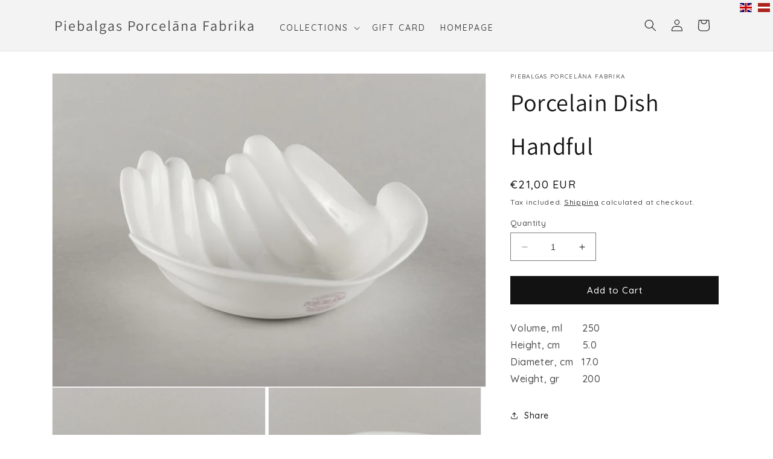

--- FILE ---
content_type: text/html; charset=utf-8
request_url: https://shop.porcelanadarbnica.lv/products/dish-handful
body_size: 27727
content:
<!doctype html>




<html class="no-js" lang="en">
  <head>
    
    <script async src="//shop.porcelanadarbnica.lv/cdn/shop/t/40/assets/ml_md5_lib.js?v=179601829834711722281681115197"></script>
    	
<script type="text/javascript">

    var current_locale = 'en';
    
    
    	 
    	
    		var def_loc = 'en';
        
            
	
    	 
    	
            
	
    var enabled_locales = { 'en':'English','lv':'latviešu'}                      
    var is_default_locale = true;
    
    var req_path = '/products/dish-handful';
    var root_path = '/';

    var ml_path_prefix = (root_path=='/') ? '' : root_path;

   
    var ml_redirect_mf = "";    

    
        var ml_domains_mf = {};
  	
	var ml_rtl = "ltr";
        
    	
      var ml_frontend_replace ={};  
    
  </script>
    <script async src="//shop.porcelanadarbnica.lv/cdn/shop/t/40/assets/ml.js?v=9250223079107725001681115204"></script>
    <link href="//shop.porcelanadarbnica.lv/cdn/shop/t/40/assets/ml_switcher.css?v=36747321191738322041681115675" rel="stylesheet" type="text/css" media="all" />
    
    <meta charset="utf-8">
    <meta http-equiv="X-UA-Compatible" content="IE=edge">
    <meta name="viewport" content="width=device-width,initial-scale=1">
    <meta name="theme-color" content="">
    <link rel="canonical" href="https://shop.porcelanadarbnica.lv/products/dish-handful">
    <link rel="preconnect" href="https://cdn.shopify.com" crossorigin>
    <link rel="preconnect" href="https://fonts.googleapis.com">
    <link rel="preconnect" href="https://fonts.gstatic.com" crossorigin>
    <link href="https://fonts.googleapis.com/css2?family=Roboto:wght@100;300;400;500&display=swap" rel="stylesheet">
    <link rel="preconnect" href="https://fonts.googleapis.com">
    <link rel="preconnect" href="https://fonts.gstatic.com" crossorigin>
    <link href="https://fonts.googleapis.com/css2?family=Quicksand:wght@300;400;500;600&display=swap" rel="stylesheet"><link rel="preconnect" href="https://fonts.shopifycdn.com" crossorigin><title>
      Porcelain Dish Handful
 &ndash; Piebalgas Porcelāna Fabrika</title>

    
      <meta name="description" content="Volume, ml       250Height, cm        5.0Diameter, cm   17.0Weight, gr        200">
    

    <meta property="og:site_name" content="Piebalgas Porcelāna Fabrika">
<meta property="og:url" content="https://shop.porcelanadarbnica.lv/products/dish-handful">
<meta property="og:title" content="Porcelain Dish Handful">
<meta property="og:type" content="product">
<meta property="og:description" content="Volume, ml       250Height, cm        5.0Diameter, cm   17.0Weight, gr        200"><meta property="og:image" content="http://shop.porcelanadarbnica.lv/cdn/shop/products/MG_9600.jpg?v=1540807929">
  <meta property="og:image:secure_url" content="https://shop.porcelanadarbnica.lv/cdn/shop/products/MG_9600.jpg?v=1540807929">
  <meta property="og:image:width" content="2959">
  <meta property="og:image:height" content="2136"><meta property="og:price:amount" content="21,00">
  <meta property="og:price:currency" content="EUR"><meta name="twitter:card" content="summary_large_image">
<meta name="twitter:title" content="Porcelain Dish Handful">
<meta name="twitter:description" content="Volume, ml       250Height, cm        5.0Diameter, cm   17.0Weight, gr        200">


    <script src="//shop.porcelanadarbnica.lv/cdn/shop/t/40/assets/constants.js?v=95358004781563950421681115203" defer="defer"></script>
    <script src="//shop.porcelanadarbnica.lv/cdn/shop/t/40/assets/pubsub.js?v=2921868252632587581681115204" defer="defer"></script>
    <script src="//shop.porcelanadarbnica.lv/cdn/shop/t/40/assets/global.js?v=127210358271191040921681115207" defer="defer"></script>
    <script>window.performance && window.performance.mark && window.performance.mark('shopify.content_for_header.start');</script><meta id="shopify-digital-wallet" name="shopify-digital-wallet" content="/287899692/digital_wallets/dialog">
<link rel="alternate" hreflang="x-default" href="https://shop.porcelanadarbnica.lv/products/dish-handful">
<link rel="alternate" hreflang="en" href="https://shop.porcelanadarbnica.lv/products/dish-handful">
<link rel="alternate" hreflang="lv" href="https://shop.porcelanadarbnica.lv/lv/products/dish-handful">
<link rel="alternate" type="application/json+oembed" href="https://shop.porcelanadarbnica.lv/products/dish-handful.oembed">
<script async="async" src="/checkouts/internal/preloads.js?locale=en-LV"></script>
<script id="shopify-features" type="application/json">{"accessToken":"4800b718c7dd984d83bdd7e3b52621fb","betas":["rich-media-storefront-analytics"],"domain":"shop.porcelanadarbnica.lv","predictiveSearch":true,"shopId":287899692,"locale":"en"}</script>
<script>var Shopify = Shopify || {};
Shopify.shop = "peibalgas-porcelana-fabrika.myshopify.com";
Shopify.locale = "en";
Shopify.currency = {"active":"EUR","rate":"1.0"};
Shopify.country = "LV";
Shopify.theme = {"name":"Shopify2.0_v1.0_5.10.2023","id":147179340120,"schema_name":"Dawn","schema_version":"9.0.0","theme_store_id":null,"role":"main"};
Shopify.theme.handle = "null";
Shopify.theme.style = {"id":null,"handle":null};
Shopify.cdnHost = "shop.porcelanadarbnica.lv/cdn";
Shopify.routes = Shopify.routes || {};
Shopify.routes.root = "/";</script>
<script type="module">!function(o){(o.Shopify=o.Shopify||{}).modules=!0}(window);</script>
<script>!function(o){function n(){var o=[];function n(){o.push(Array.prototype.slice.apply(arguments))}return n.q=o,n}var t=o.Shopify=o.Shopify||{};t.loadFeatures=n(),t.autoloadFeatures=n()}(window);</script>
<script id="shop-js-analytics" type="application/json">{"pageType":"product"}</script>
<script defer="defer" async type="module" src="//shop.porcelanadarbnica.lv/cdn/shopifycloud/shop-js/modules/v2/client.init-shop-cart-sync_BT-GjEfc.en.esm.js"></script>
<script defer="defer" async type="module" src="//shop.porcelanadarbnica.lv/cdn/shopifycloud/shop-js/modules/v2/chunk.common_D58fp_Oc.esm.js"></script>
<script defer="defer" async type="module" src="//shop.porcelanadarbnica.lv/cdn/shopifycloud/shop-js/modules/v2/chunk.modal_xMitdFEc.esm.js"></script>
<script type="module">
  await import("//shop.porcelanadarbnica.lv/cdn/shopifycloud/shop-js/modules/v2/client.init-shop-cart-sync_BT-GjEfc.en.esm.js");
await import("//shop.porcelanadarbnica.lv/cdn/shopifycloud/shop-js/modules/v2/chunk.common_D58fp_Oc.esm.js");
await import("//shop.porcelanadarbnica.lv/cdn/shopifycloud/shop-js/modules/v2/chunk.modal_xMitdFEc.esm.js");

  window.Shopify.SignInWithShop?.initShopCartSync?.({"fedCMEnabled":true,"windoidEnabled":true});

</script>
<script>(function() {
  var isLoaded = false;
  function asyncLoad() {
    if (isLoaded) return;
    isLoaded = true;
    var urls = ["https:\/\/cdn.weglot.com\/weglot_script_tag.js?shop=peibalgas-porcelana-fabrika.myshopify.com"];
    for (var i = 0; i < urls.length; i++) {
      var s = document.createElement('script');
      s.type = 'text/javascript';
      s.async = true;
      s.src = urls[i];
      var x = document.getElementsByTagName('script')[0];
      x.parentNode.insertBefore(s, x);
    }
  };
  if(window.attachEvent) {
    window.attachEvent('onload', asyncLoad);
  } else {
    window.addEventListener('load', asyncLoad, false);
  }
})();</script>
<script id="__st">var __st={"a":287899692,"offset":7200,"reqid":"ad58b30d-4b36-495e-b7db-8427a3d38776-1769450221","pageurl":"shop.porcelanadarbnica.lv\/products\/dish-handful","u":"272198065079","p":"product","rtyp":"product","rid":1368457445420};</script>
<script>window.ShopifyPaypalV4VisibilityTracking = true;</script>
<script id="captcha-bootstrap">!function(){'use strict';const t='contact',e='account',n='new_comment',o=[[t,t],['blogs',n],['comments',n],[t,'customer']],c=[[e,'customer_login'],[e,'guest_login'],[e,'recover_customer_password'],[e,'create_customer']],r=t=>t.map((([t,e])=>`form[action*='/${t}']:not([data-nocaptcha='true']) input[name='form_type'][value='${e}']`)).join(','),a=t=>()=>t?[...document.querySelectorAll(t)].map((t=>t.form)):[];function s(){const t=[...o],e=r(t);return a(e)}const i='password',u='form_key',d=['recaptcha-v3-token','g-recaptcha-response','h-captcha-response',i],f=()=>{try{return window.sessionStorage}catch{return}},m='__shopify_v',_=t=>t.elements[u];function p(t,e,n=!1){try{const o=window.sessionStorage,c=JSON.parse(o.getItem(e)),{data:r}=function(t){const{data:e,action:n}=t;return t[m]||n?{data:e,action:n}:{data:t,action:n}}(c);for(const[e,n]of Object.entries(r))t.elements[e]&&(t.elements[e].value=n);n&&o.removeItem(e)}catch(o){console.error('form repopulation failed',{error:o})}}const l='form_type',E='cptcha';function T(t){t.dataset[E]=!0}const w=window,h=w.document,L='Shopify',v='ce_forms',y='captcha';let A=!1;((t,e)=>{const n=(g='f06e6c50-85a8-45c8-87d0-21a2b65856fe',I='https://cdn.shopify.com/shopifycloud/storefront-forms-hcaptcha/ce_storefront_forms_captcha_hcaptcha.v1.5.2.iife.js',D={infoText:'Protected by hCaptcha',privacyText:'Privacy',termsText:'Terms'},(t,e,n)=>{const o=w[L][v],c=o.bindForm;if(c)return c(t,g,e,D).then(n);var r;o.q.push([[t,g,e,D],n]),r=I,A||(h.body.append(Object.assign(h.createElement('script'),{id:'captcha-provider',async:!0,src:r})),A=!0)});var g,I,D;w[L]=w[L]||{},w[L][v]=w[L][v]||{},w[L][v].q=[],w[L][y]=w[L][y]||{},w[L][y].protect=function(t,e){n(t,void 0,e),T(t)},Object.freeze(w[L][y]),function(t,e,n,w,h,L){const[v,y,A,g]=function(t,e,n){const i=e?o:[],u=t?c:[],d=[...i,...u],f=r(d),m=r(i),_=r(d.filter((([t,e])=>n.includes(e))));return[a(f),a(m),a(_),s()]}(w,h,L),I=t=>{const e=t.target;return e instanceof HTMLFormElement?e:e&&e.form},D=t=>v().includes(t);t.addEventListener('submit',(t=>{const e=I(t);if(!e)return;const n=D(e)&&!e.dataset.hcaptchaBound&&!e.dataset.recaptchaBound,o=_(e),c=g().includes(e)&&(!o||!o.value);(n||c)&&t.preventDefault(),c&&!n&&(function(t){try{if(!f())return;!function(t){const e=f();if(!e)return;const n=_(t);if(!n)return;const o=n.value;o&&e.removeItem(o)}(t);const e=Array.from(Array(32),(()=>Math.random().toString(36)[2])).join('');!function(t,e){_(t)||t.append(Object.assign(document.createElement('input'),{type:'hidden',name:u})),t.elements[u].value=e}(t,e),function(t,e){const n=f();if(!n)return;const o=[...t.querySelectorAll(`input[type='${i}']`)].map((({name:t})=>t)),c=[...d,...o],r={};for(const[a,s]of new FormData(t).entries())c.includes(a)||(r[a]=s);n.setItem(e,JSON.stringify({[m]:1,action:t.action,data:r}))}(t,e)}catch(e){console.error('failed to persist form',e)}}(e),e.submit())}));const S=(t,e)=>{t&&!t.dataset[E]&&(n(t,e.some((e=>e===t))),T(t))};for(const o of['focusin','change'])t.addEventListener(o,(t=>{const e=I(t);D(e)&&S(e,y())}));const B=e.get('form_key'),M=e.get(l),P=B&&M;t.addEventListener('DOMContentLoaded',(()=>{const t=y();if(P)for(const e of t)e.elements[l].value===M&&p(e,B);[...new Set([...A(),...v().filter((t=>'true'===t.dataset.shopifyCaptcha))])].forEach((e=>S(e,t)))}))}(h,new URLSearchParams(w.location.search),n,t,e,['guest_login'])})(!0,!0)}();</script>
<script integrity="sha256-4kQ18oKyAcykRKYeNunJcIwy7WH5gtpwJnB7kiuLZ1E=" data-source-attribution="shopify.loadfeatures" defer="defer" src="//shop.porcelanadarbnica.lv/cdn/shopifycloud/storefront/assets/storefront/load_feature-a0a9edcb.js" crossorigin="anonymous"></script>
<script data-source-attribution="shopify.dynamic_checkout.dynamic.init">var Shopify=Shopify||{};Shopify.PaymentButton=Shopify.PaymentButton||{isStorefrontPortableWallets:!0,init:function(){window.Shopify.PaymentButton.init=function(){};var t=document.createElement("script");t.src="https://shop.porcelanadarbnica.lv/cdn/shopifycloud/portable-wallets/latest/portable-wallets.en.js",t.type="module",document.head.appendChild(t)}};
</script>
<script data-source-attribution="shopify.dynamic_checkout.buyer_consent">
  function portableWalletsHideBuyerConsent(e){var t=document.getElementById("shopify-buyer-consent"),n=document.getElementById("shopify-subscription-policy-button");t&&n&&(t.classList.add("hidden"),t.setAttribute("aria-hidden","true"),n.removeEventListener("click",e))}function portableWalletsShowBuyerConsent(e){var t=document.getElementById("shopify-buyer-consent"),n=document.getElementById("shopify-subscription-policy-button");t&&n&&(t.classList.remove("hidden"),t.removeAttribute("aria-hidden"),n.addEventListener("click",e))}window.Shopify?.PaymentButton&&(window.Shopify.PaymentButton.hideBuyerConsent=portableWalletsHideBuyerConsent,window.Shopify.PaymentButton.showBuyerConsent=portableWalletsShowBuyerConsent);
</script>
<script data-source-attribution="shopify.dynamic_checkout.cart.bootstrap">document.addEventListener("DOMContentLoaded",(function(){function t(){return document.querySelector("shopify-accelerated-checkout-cart, shopify-accelerated-checkout")}if(t())Shopify.PaymentButton.init();else{new MutationObserver((function(e,n){t()&&(Shopify.PaymentButton.init(),n.disconnect())})).observe(document.body,{childList:!0,subtree:!0})}}));
</script>
<script id="sections-script" data-sections="header" defer="defer" src="//shop.porcelanadarbnica.lv/cdn/shop/t/40/compiled_assets/scripts.js?v=3231"></script>
<script>window.performance && window.performance.mark && window.performance.mark('shopify.content_for_header.end');</script>
<style data-shopify>
            @font-face {
  font-family: Assistant;
  font-weight: 400;
  font-style: normal;
  font-display: swap;
  src: url("//shop.porcelanadarbnica.lv/cdn/fonts/assistant/assistant_n4.9120912a469cad1cc292572851508ca49d12e768.woff2") format("woff2"),
       url("//shop.porcelanadarbnica.lv/cdn/fonts/assistant/assistant_n4.6e9875ce64e0fefcd3f4446b7ec9036b3ddd2985.woff") format("woff");
}

            @font-face {
  font-family: Assistant;
  font-weight: 700;
  font-style: normal;
  font-display: swap;
  src: url("//shop.porcelanadarbnica.lv/cdn/fonts/assistant/assistant_n7.bf44452348ec8b8efa3aa3068825305886b1c83c.woff2") format("woff2"),
       url("//shop.porcelanadarbnica.lv/cdn/fonts/assistant/assistant_n7.0c887fee83f6b3bda822f1150b912c72da0f7b64.woff") format("woff");
}

            
            
            @font-face {
  font-family: Assistant;
  font-weight: 400;
  font-style: normal;
  font-display: swap;
  src: url("//shop.porcelanadarbnica.lv/cdn/fonts/assistant/assistant_n4.9120912a469cad1cc292572851508ca49d12e768.woff2") format("woff2"),
       url("//shop.porcelanadarbnica.lv/cdn/fonts/assistant/assistant_n4.6e9875ce64e0fefcd3f4446b7ec9036b3ddd2985.woff") format("woff");
}


            :root {
              --font-body-family: Assistant, sans-serif;
              --font-body-style: normal;
              --font-body-weight: 400;
              --font-body-weight-bold: 700;

              --font-heading-family: Assistant, sans-serif;
              --font-heading-style: normal;
              --font-heading-weight: 400;

              --font-body-scale: 1.0;
              --font-heading-scale: 1.0;

              --color-base-text: 18, 18, 18;
              --color-shadow: 18, 18, 18;
              --color-base-background-1: 255, 255, 255;
              --color-base-background-2: 243, 243, 243;
              --color-base-solid-button-labels: 255, 255, 255;
              --color-base-outline-button-labels: 18, 18, 18;
              --color-base-accent-1: 18, 18, 18;
              --color-base-accent-2: 51, 79, 180;
              --payment-terms-background-color: #ffffff;

              --gradient-base-background-1: #ffffff;
              --gradient-base-background-2: #f3f3f3;
              --gradient-base-accent-1: #121212;
              --gradient-base-accent-2: #334fb4;

              --media-padding: px;
              --media-border-opacity: 0.05;
              --media-border-width: 1px;
              --media-radius: 0px;
              --media-shadow-opacity: 0.0;
              --media-shadow-horizontal-offset: 0px;
              --media-shadow-vertical-offset: 4px;
              --media-shadow-blur-radius: 5px;
              --media-shadow-visible: 0;

              --page-width: 120rem;
              --page-width-margin: 0rem;

              --product-card-image-padding: 0.0rem;
              --product-card-corner-radius: 0.0rem;
              --product-card-text-alignment: left;
              --product-card-border-width: 0.1rem;
              --product-card-border-opacity: 0.35;
              --product-card-shadow-opacity: 0.0;
              --product-card-shadow-visible: 0;
              --product-card-shadow-horizontal-offset: 0.2rem;
              --product-card-shadow-vertical-offset: 0.2rem;
              --product-card-shadow-blur-radius: 1.0rem;

              --collection-card-image-padding: 0.0rem;
              --collection-card-corner-radius: 0.4rem;
              --collection-card-text-alignment: left;
              --collection-card-border-width: 0.1rem;
              --collection-card-border-opacity: 0.35;
              --collection-card-shadow-opacity: 0.2;
              --collection-card-shadow-visible: 1;
              --collection-card-shadow-horizontal-offset: 0.4rem;
              --collection-card-shadow-vertical-offset: 0.2rem;
              --collection-card-shadow-blur-radius: 1.0rem;

              --blog-card-image-padding: 0.0rem;
              --blog-card-corner-radius: 0.0rem;
              --blog-card-text-alignment: left;
              --blog-card-border-width: 0.0rem;
              --blog-card-border-opacity: 0.1;
              --blog-card-shadow-opacity: 0.0;
              --blog-card-shadow-visible: 0;
              --blog-card-shadow-horizontal-offset: 0.0rem;
              --blog-card-shadow-vertical-offset: 0.4rem;
              --blog-card-shadow-blur-radius: 0.5rem;

              --badge-corner-radius: 4.0rem;

              --popup-border-width: 1px;
              --popup-border-opacity: 0.1;
              --popup-corner-radius: 0px;
              --popup-shadow-opacity: 0.0;
              --popup-shadow-horizontal-offset: 0px;
              --popup-shadow-vertical-offset: 4px;
              --popup-shadow-blur-radius: 5px;

              --drawer-border-width: 1px;
              --drawer-border-opacity: 0.1;
              --drawer-shadow-opacity: 0.0;
              --drawer-shadow-horizontal-offset: 0px;
              --drawer-shadow-vertical-offset: 4px;
              --drawer-shadow-blur-radius: 5px;

              --spacing-sections-desktop: 0px;
              --spacing-sections-mobile: 0px;

              --grid-desktop-vertical-spacing: 8px;
              --grid-desktop-horizontal-spacing: 8px;
              --grid-mobile-vertical-spacing: 4px;
              --grid-mobile-horizontal-spacing: 4px;

              --text-boxes-border-opacity: 0.1;
              --text-boxes-border-width: 0px;
              --text-boxes-radius: 2px;
              --text-boxes-shadow-opacity: 0.0;
              --text-boxes-shadow-visible: 0;
              --text-boxes-shadow-horizontal-offset: 2px;
              --text-boxes-shadow-vertical-offset: 0px;
              --text-boxes-shadow-blur-radius: 5px;

              --buttons-radius: 0px;
              --buttons-radius-outset: 0px;
              --buttons-border-width: 1px;
              --buttons-border-opacity: 1.0;
              --buttons-shadow-opacity: 0.0;
              --buttons-shadow-visible: 0;
              --buttons-shadow-horizontal-offset: 0px;
              --buttons-shadow-vertical-offset: 4px;
              --buttons-shadow-blur-radius: 5px;
              --buttons-border-offset: 0px;

              --inputs-radius: 0px;
              --inputs-border-width: 1px;
              --inputs-border-opacity: 0.55;
              --inputs-shadow-opacity: 0.0;
              --inputs-shadow-horizontal-offset: 0px;
              --inputs-margin-offset: 0px;
              --inputs-shadow-vertical-offset: 4px;
              --inputs-shadow-blur-radius: 5px;
              --inputs-radius-outset: 0px;

              --variant-pills-radius: 40px;
              --variant-pills-border-width: 1px;
              --variant-pills-border-opacity: 0.55;
              --variant-pills-shadow-opacity: 0.0;
              --variant-pills-shadow-horizontal-offset: 0px;
              --variant-pills-shadow-vertical-offset: 4px;
              --variant-pills-shadow-blur-radius: 5px;
            }

            *,
            *::before,
            *::after {
              box-sizing: inherit;
            }

            html {
              box-sizing: border-box;
              font-size: calc(var(--font-body-scale) * 62.5%);
              height: 100%;
            }

            body {
              display: grid;
              grid-template-rows: auto auto 1fr auto;
              grid-template-columns: 100%;
              min-height: 100%;
              margin: 0;
              font-size: 1.5rem;
              letter-spacing: 0.06rem;
              line-height: calc(1 + 0.8 / var(--font-body-scale));
      /*         font-family: var(--font-body-family); */
              font-style: var(--font-body-style);
      /*         font-weight: var(--font-body-weight); */
              font-family: var(--font-body-family);
              font-family: 'Quicksand', sans-serif;
               font-weight: 500;
            }

            @media screen and (min-width: 750px) {
              body {
                font-size: 1.6rem;
              }
            }
    </style>

    <link href="//shop.porcelanadarbnica.lv/cdn/shop/t/40/assets/base.css?v=176262370582424574281681561084" rel="stylesheet" type="text/css" media="all" />
<link rel="preload" as="font" href="//shop.porcelanadarbnica.lv/cdn/fonts/assistant/assistant_n4.9120912a469cad1cc292572851508ca49d12e768.woff2" type="font/woff2" crossorigin><link rel="preload" as="font" href="//shop.porcelanadarbnica.lv/cdn/fonts/assistant/assistant_n4.9120912a469cad1cc292572851508ca49d12e768.woff2" type="font/woff2" crossorigin><link
        rel="stylesheet"
        href="//shop.porcelanadarbnica.lv/cdn/shop/t/40/assets/component-predictive-search.css?v=84768728361261872681681115204"
        media="print"
        onload="this.media='all'"
      ><script>
      document.documentElement.className = document.documentElement.className.replace('no-js', 'js');
      if (Shopify.designMode) {
        document.documentElement.classList.add('shopify-design-mode');
      }
    </script>
  <!-- BEGIN app block: shopify://apps/makecommerce-shipping-solution/blocks/hide-checkout-button-from-modal/61e2c6ed-bbd6-4175-82c1-50e53eb3db6a -->
<!-- END app block --><script src="https://cdn.shopify.com/extensions/019afdb4-a8d2-7009-8cb5-306ed97d5e4d/my-app-71/assets/delay-buy-now-button.js" type="text/javascript" defer="defer"></script>
<link href="https://cdn.shopify.com/extensions/019afdb4-a8d2-7009-8cb5-306ed97d5e4d/my-app-71/assets/MakeCommerceStyle.css" rel="stylesheet" type="text/css" media="all">
<script src="https://cdn.shopify.com/extensions/019afdb4-a8d2-7009-8cb5-306ed97d5e4d/my-app-71/assets/MakeCommerce.js" type="text/javascript" defer="defer"></script>
<link href="https://monorail-edge.shopifysvc.com" rel="dns-prefetch">
<script>(function(){if ("sendBeacon" in navigator && "performance" in window) {try {var session_token_from_headers = performance.getEntriesByType('navigation')[0].serverTiming.find(x => x.name == '_s').description;} catch {var session_token_from_headers = undefined;}var session_cookie_matches = document.cookie.match(/_shopify_s=([^;]*)/);var session_token_from_cookie = session_cookie_matches && session_cookie_matches.length === 2 ? session_cookie_matches[1] : "";var session_token = session_token_from_headers || session_token_from_cookie || "";function handle_abandonment_event(e) {var entries = performance.getEntries().filter(function(entry) {return /monorail-edge.shopifysvc.com/.test(entry.name);});if (!window.abandonment_tracked && entries.length === 0) {window.abandonment_tracked = true;var currentMs = Date.now();var navigation_start = performance.timing.navigationStart;var payload = {shop_id: 287899692,url: window.location.href,navigation_start,duration: currentMs - navigation_start,session_token,page_type: "product"};window.navigator.sendBeacon("https://monorail-edge.shopifysvc.com/v1/produce", JSON.stringify({schema_id: "online_store_buyer_site_abandonment/1.1",payload: payload,metadata: {event_created_at_ms: currentMs,event_sent_at_ms: currentMs}}));}}window.addEventListener('pagehide', handle_abandonment_event);}}());</script>
<script id="web-pixels-manager-setup">(function e(e,d,r,n,o){if(void 0===o&&(o={}),!Boolean(null===(a=null===(i=window.Shopify)||void 0===i?void 0:i.analytics)||void 0===a?void 0:a.replayQueue)){var i,a;window.Shopify=window.Shopify||{};var t=window.Shopify;t.analytics=t.analytics||{};var s=t.analytics;s.replayQueue=[],s.publish=function(e,d,r){return s.replayQueue.push([e,d,r]),!0};try{self.performance.mark("wpm:start")}catch(e){}var l=function(){var e={modern:/Edge?\/(1{2}[4-9]|1[2-9]\d|[2-9]\d{2}|\d{4,})\.\d+(\.\d+|)|Firefox\/(1{2}[4-9]|1[2-9]\d|[2-9]\d{2}|\d{4,})\.\d+(\.\d+|)|Chrom(ium|e)\/(9{2}|\d{3,})\.\d+(\.\d+|)|(Maci|X1{2}).+ Version\/(15\.\d+|(1[6-9]|[2-9]\d|\d{3,})\.\d+)([,.]\d+|)( \(\w+\)|)( Mobile\/\w+|) Safari\/|Chrome.+OPR\/(9{2}|\d{3,})\.\d+\.\d+|(CPU[ +]OS|iPhone[ +]OS|CPU[ +]iPhone|CPU IPhone OS|CPU iPad OS)[ +]+(15[._]\d+|(1[6-9]|[2-9]\d|\d{3,})[._]\d+)([._]\d+|)|Android:?[ /-](13[3-9]|1[4-9]\d|[2-9]\d{2}|\d{4,})(\.\d+|)(\.\d+|)|Android.+Firefox\/(13[5-9]|1[4-9]\d|[2-9]\d{2}|\d{4,})\.\d+(\.\d+|)|Android.+Chrom(ium|e)\/(13[3-9]|1[4-9]\d|[2-9]\d{2}|\d{4,})\.\d+(\.\d+|)|SamsungBrowser\/([2-9]\d|\d{3,})\.\d+/,legacy:/Edge?\/(1[6-9]|[2-9]\d|\d{3,})\.\d+(\.\d+|)|Firefox\/(5[4-9]|[6-9]\d|\d{3,})\.\d+(\.\d+|)|Chrom(ium|e)\/(5[1-9]|[6-9]\d|\d{3,})\.\d+(\.\d+|)([\d.]+$|.*Safari\/(?![\d.]+ Edge\/[\d.]+$))|(Maci|X1{2}).+ Version\/(10\.\d+|(1[1-9]|[2-9]\d|\d{3,})\.\d+)([,.]\d+|)( \(\w+\)|)( Mobile\/\w+|) Safari\/|Chrome.+OPR\/(3[89]|[4-9]\d|\d{3,})\.\d+\.\d+|(CPU[ +]OS|iPhone[ +]OS|CPU[ +]iPhone|CPU IPhone OS|CPU iPad OS)[ +]+(10[._]\d+|(1[1-9]|[2-9]\d|\d{3,})[._]\d+)([._]\d+|)|Android:?[ /-](13[3-9]|1[4-9]\d|[2-9]\d{2}|\d{4,})(\.\d+|)(\.\d+|)|Mobile Safari.+OPR\/([89]\d|\d{3,})\.\d+\.\d+|Android.+Firefox\/(13[5-9]|1[4-9]\d|[2-9]\d{2}|\d{4,})\.\d+(\.\d+|)|Android.+Chrom(ium|e)\/(13[3-9]|1[4-9]\d|[2-9]\d{2}|\d{4,})\.\d+(\.\d+|)|Android.+(UC? ?Browser|UCWEB|U3)[ /]?(15\.([5-9]|\d{2,})|(1[6-9]|[2-9]\d|\d{3,})\.\d+)\.\d+|SamsungBrowser\/(5\.\d+|([6-9]|\d{2,})\.\d+)|Android.+MQ{2}Browser\/(14(\.(9|\d{2,})|)|(1[5-9]|[2-9]\d|\d{3,})(\.\d+|))(\.\d+|)|K[Aa][Ii]OS\/(3\.\d+|([4-9]|\d{2,})\.\d+)(\.\d+|)/},d=e.modern,r=e.legacy,n=navigator.userAgent;return n.match(d)?"modern":n.match(r)?"legacy":"unknown"}(),u="modern"===l?"modern":"legacy",c=(null!=n?n:{modern:"",legacy:""})[u],f=function(e){return[e.baseUrl,"/wpm","/b",e.hashVersion,"modern"===e.buildTarget?"m":"l",".js"].join("")}({baseUrl:d,hashVersion:r,buildTarget:u}),m=function(e){var d=e.version,r=e.bundleTarget,n=e.surface,o=e.pageUrl,i=e.monorailEndpoint;return{emit:function(e){var a=e.status,t=e.errorMsg,s=(new Date).getTime(),l=JSON.stringify({metadata:{event_sent_at_ms:s},events:[{schema_id:"web_pixels_manager_load/3.1",payload:{version:d,bundle_target:r,page_url:o,status:a,surface:n,error_msg:t},metadata:{event_created_at_ms:s}}]});if(!i)return console&&console.warn&&console.warn("[Web Pixels Manager] No Monorail endpoint provided, skipping logging."),!1;try{return self.navigator.sendBeacon.bind(self.navigator)(i,l)}catch(e){}var u=new XMLHttpRequest;try{return u.open("POST",i,!0),u.setRequestHeader("Content-Type","text/plain"),u.send(l),!0}catch(e){return console&&console.warn&&console.warn("[Web Pixels Manager] Got an unhandled error while logging to Monorail."),!1}}}}({version:r,bundleTarget:l,surface:e.surface,pageUrl:self.location.href,monorailEndpoint:e.monorailEndpoint});try{o.browserTarget=l,function(e){var d=e.src,r=e.async,n=void 0===r||r,o=e.onload,i=e.onerror,a=e.sri,t=e.scriptDataAttributes,s=void 0===t?{}:t,l=document.createElement("script"),u=document.querySelector("head"),c=document.querySelector("body");if(l.async=n,l.src=d,a&&(l.integrity=a,l.crossOrigin="anonymous"),s)for(var f in s)if(Object.prototype.hasOwnProperty.call(s,f))try{l.dataset[f]=s[f]}catch(e){}if(o&&l.addEventListener("load",o),i&&l.addEventListener("error",i),u)u.appendChild(l);else{if(!c)throw new Error("Did not find a head or body element to append the script");c.appendChild(l)}}({src:f,async:!0,onload:function(){if(!function(){var e,d;return Boolean(null===(d=null===(e=window.Shopify)||void 0===e?void 0:e.analytics)||void 0===d?void 0:d.initialized)}()){var d=window.webPixelsManager.init(e)||void 0;if(d){var r=window.Shopify.analytics;r.replayQueue.forEach((function(e){var r=e[0],n=e[1],o=e[2];d.publishCustomEvent(r,n,o)})),r.replayQueue=[],r.publish=d.publishCustomEvent,r.visitor=d.visitor,r.initialized=!0}}},onerror:function(){return m.emit({status:"failed",errorMsg:"".concat(f," has failed to load")})},sri:function(e){var d=/^sha384-[A-Za-z0-9+/=]+$/;return"string"==typeof e&&d.test(e)}(c)?c:"",scriptDataAttributes:o}),m.emit({status:"loading"})}catch(e){m.emit({status:"failed",errorMsg:(null==e?void 0:e.message)||"Unknown error"})}}})({shopId: 287899692,storefrontBaseUrl: "https://shop.porcelanadarbnica.lv",extensionsBaseUrl: "https://extensions.shopifycdn.com/cdn/shopifycloud/web-pixels-manager",monorailEndpoint: "https://monorail-edge.shopifysvc.com/unstable/produce_batch",surface: "storefront-renderer",enabledBetaFlags: ["2dca8a86"],webPixelsConfigList: [{"id":"167838040","eventPayloadVersion":"v1","runtimeContext":"LAX","scriptVersion":"1","type":"CUSTOM","privacyPurposes":["ANALYTICS"],"name":"Google Analytics tag (migrated)"},{"id":"shopify-app-pixel","configuration":"{}","eventPayloadVersion":"v1","runtimeContext":"STRICT","scriptVersion":"0450","apiClientId":"shopify-pixel","type":"APP","privacyPurposes":["ANALYTICS","MARKETING"]},{"id":"shopify-custom-pixel","eventPayloadVersion":"v1","runtimeContext":"LAX","scriptVersion":"0450","apiClientId":"shopify-pixel","type":"CUSTOM","privacyPurposes":["ANALYTICS","MARKETING"]}],isMerchantRequest: false,initData: {"shop":{"name":"Piebalgas Porcelāna Fabrika","paymentSettings":{"currencyCode":"EUR"},"myshopifyDomain":"peibalgas-porcelana-fabrika.myshopify.com","countryCode":"LV","storefrontUrl":"https:\/\/shop.porcelanadarbnica.lv"},"customer":null,"cart":null,"checkout":null,"productVariants":[{"price":{"amount":21.0,"currencyCode":"EUR"},"product":{"title":"Porcelain Dish Handful","vendor":"Piebalgas Porcelāna Fabrika","id":"1368457445420","untranslatedTitle":"Porcelain Dish Handful","url":"\/products\/dish-handful","type":""},"id":"12432900915244","image":{"src":"\/\/shop.porcelanadarbnica.lv\/cdn\/shop\/products\/MG_9600.jpg?v=1540807929"},"sku":"T2","title":"Default Title","untranslatedTitle":"Default Title"}],"purchasingCompany":null},},"https://shop.porcelanadarbnica.lv/cdn","fcfee988w5aeb613cpc8e4bc33m6693e112",{"modern":"","legacy":""},{"shopId":"287899692","storefrontBaseUrl":"https:\/\/shop.porcelanadarbnica.lv","extensionBaseUrl":"https:\/\/extensions.shopifycdn.com\/cdn\/shopifycloud\/web-pixels-manager","surface":"storefront-renderer","enabledBetaFlags":"[\"2dca8a86\"]","isMerchantRequest":"false","hashVersion":"fcfee988w5aeb613cpc8e4bc33m6693e112","publish":"custom","events":"[[\"page_viewed\",{}],[\"product_viewed\",{\"productVariant\":{\"price\":{\"amount\":21.0,\"currencyCode\":\"EUR\"},\"product\":{\"title\":\"Porcelain Dish Handful\",\"vendor\":\"Piebalgas Porcelāna Fabrika\",\"id\":\"1368457445420\",\"untranslatedTitle\":\"Porcelain Dish Handful\",\"url\":\"\/products\/dish-handful\",\"type\":\"\"},\"id\":\"12432900915244\",\"image\":{\"src\":\"\/\/shop.porcelanadarbnica.lv\/cdn\/shop\/products\/MG_9600.jpg?v=1540807929\"},\"sku\":\"T2\",\"title\":\"Default Title\",\"untranslatedTitle\":\"Default Title\"}}]]"});</script><script>
  window.ShopifyAnalytics = window.ShopifyAnalytics || {};
  window.ShopifyAnalytics.meta = window.ShopifyAnalytics.meta || {};
  window.ShopifyAnalytics.meta.currency = 'EUR';
  var meta = {"product":{"id":1368457445420,"gid":"gid:\/\/shopify\/Product\/1368457445420","vendor":"Piebalgas Porcelāna Fabrika","type":"","handle":"dish-handful","variants":[{"id":12432900915244,"price":2100,"name":"Porcelain Dish Handful","public_title":null,"sku":"T2"}],"remote":false},"page":{"pageType":"product","resourceType":"product","resourceId":1368457445420,"requestId":"ad58b30d-4b36-495e-b7db-8427a3d38776-1769450221"}};
  for (var attr in meta) {
    window.ShopifyAnalytics.meta[attr] = meta[attr];
  }
</script>
<script class="analytics">
  (function () {
    var customDocumentWrite = function(content) {
      var jquery = null;

      if (window.jQuery) {
        jquery = window.jQuery;
      } else if (window.Checkout && window.Checkout.$) {
        jquery = window.Checkout.$;
      }

      if (jquery) {
        jquery('body').append(content);
      }
    };

    var hasLoggedConversion = function(token) {
      if (token) {
        return document.cookie.indexOf('loggedConversion=' + token) !== -1;
      }
      return false;
    }

    var setCookieIfConversion = function(token) {
      if (token) {
        var twoMonthsFromNow = new Date(Date.now());
        twoMonthsFromNow.setMonth(twoMonthsFromNow.getMonth() + 2);

        document.cookie = 'loggedConversion=' + token + '; expires=' + twoMonthsFromNow;
      }
    }

    var trekkie = window.ShopifyAnalytics.lib = window.trekkie = window.trekkie || [];
    if (trekkie.integrations) {
      return;
    }
    trekkie.methods = [
      'identify',
      'page',
      'ready',
      'track',
      'trackForm',
      'trackLink'
    ];
    trekkie.factory = function(method) {
      return function() {
        var args = Array.prototype.slice.call(arguments);
        args.unshift(method);
        trekkie.push(args);
        return trekkie;
      };
    };
    for (var i = 0; i < trekkie.methods.length; i++) {
      var key = trekkie.methods[i];
      trekkie[key] = trekkie.factory(key);
    }
    trekkie.load = function(config) {
      trekkie.config = config || {};
      trekkie.config.initialDocumentCookie = document.cookie;
      var first = document.getElementsByTagName('script')[0];
      var script = document.createElement('script');
      script.type = 'text/javascript';
      script.onerror = function(e) {
        var scriptFallback = document.createElement('script');
        scriptFallback.type = 'text/javascript';
        scriptFallback.onerror = function(error) {
                var Monorail = {
      produce: function produce(monorailDomain, schemaId, payload) {
        var currentMs = new Date().getTime();
        var event = {
          schema_id: schemaId,
          payload: payload,
          metadata: {
            event_created_at_ms: currentMs,
            event_sent_at_ms: currentMs
          }
        };
        return Monorail.sendRequest("https://" + monorailDomain + "/v1/produce", JSON.stringify(event));
      },
      sendRequest: function sendRequest(endpointUrl, payload) {
        // Try the sendBeacon API
        if (window && window.navigator && typeof window.navigator.sendBeacon === 'function' && typeof window.Blob === 'function' && !Monorail.isIos12()) {
          var blobData = new window.Blob([payload], {
            type: 'text/plain'
          });

          if (window.navigator.sendBeacon(endpointUrl, blobData)) {
            return true;
          } // sendBeacon was not successful

        } // XHR beacon

        var xhr = new XMLHttpRequest();

        try {
          xhr.open('POST', endpointUrl);
          xhr.setRequestHeader('Content-Type', 'text/plain');
          xhr.send(payload);
        } catch (e) {
          console.log(e);
        }

        return false;
      },
      isIos12: function isIos12() {
        return window.navigator.userAgent.lastIndexOf('iPhone; CPU iPhone OS 12_') !== -1 || window.navigator.userAgent.lastIndexOf('iPad; CPU OS 12_') !== -1;
      }
    };
    Monorail.produce('monorail-edge.shopifysvc.com',
      'trekkie_storefront_load_errors/1.1',
      {shop_id: 287899692,
      theme_id: 147179340120,
      app_name: "storefront",
      context_url: window.location.href,
      source_url: "//shop.porcelanadarbnica.lv/cdn/s/trekkie.storefront.a804e9514e4efded663580eddd6991fcc12b5451.min.js"});

        };
        scriptFallback.async = true;
        scriptFallback.src = '//shop.porcelanadarbnica.lv/cdn/s/trekkie.storefront.a804e9514e4efded663580eddd6991fcc12b5451.min.js';
        first.parentNode.insertBefore(scriptFallback, first);
      };
      script.async = true;
      script.src = '//shop.porcelanadarbnica.lv/cdn/s/trekkie.storefront.a804e9514e4efded663580eddd6991fcc12b5451.min.js';
      first.parentNode.insertBefore(script, first);
    };
    trekkie.load(
      {"Trekkie":{"appName":"storefront","development":false,"defaultAttributes":{"shopId":287899692,"isMerchantRequest":null,"themeId":147179340120,"themeCityHash":"6705762985342542931","contentLanguage":"en","currency":"EUR","eventMetadataId":"a19976c3-f8e7-47fc-9737-5e7a365f980d"},"isServerSideCookieWritingEnabled":true,"monorailRegion":"shop_domain","enabledBetaFlags":["65f19447"]},"Session Attribution":{},"S2S":{"facebookCapiEnabled":false,"source":"trekkie-storefront-renderer","apiClientId":580111}}
    );

    var loaded = false;
    trekkie.ready(function() {
      if (loaded) return;
      loaded = true;

      window.ShopifyAnalytics.lib = window.trekkie;

      var originalDocumentWrite = document.write;
      document.write = customDocumentWrite;
      try { window.ShopifyAnalytics.merchantGoogleAnalytics.call(this); } catch(error) {};
      document.write = originalDocumentWrite;

      window.ShopifyAnalytics.lib.page(null,{"pageType":"product","resourceType":"product","resourceId":1368457445420,"requestId":"ad58b30d-4b36-495e-b7db-8427a3d38776-1769450221","shopifyEmitted":true});

      var match = window.location.pathname.match(/checkouts\/(.+)\/(thank_you|post_purchase)/)
      var token = match? match[1]: undefined;
      if (!hasLoggedConversion(token)) {
        setCookieIfConversion(token);
        window.ShopifyAnalytics.lib.track("Viewed Product",{"currency":"EUR","variantId":12432900915244,"productId":1368457445420,"productGid":"gid:\/\/shopify\/Product\/1368457445420","name":"Porcelain Dish Handful","price":"21.00","sku":"T2","brand":"Piebalgas Porcelāna Fabrika","variant":null,"category":"","nonInteraction":true,"remote":false},undefined,undefined,{"shopifyEmitted":true});
      window.ShopifyAnalytics.lib.track("monorail:\/\/trekkie_storefront_viewed_product\/1.1",{"currency":"EUR","variantId":12432900915244,"productId":1368457445420,"productGid":"gid:\/\/shopify\/Product\/1368457445420","name":"Porcelain Dish Handful","price":"21.00","sku":"T2","brand":"Piebalgas Porcelāna Fabrika","variant":null,"category":"","nonInteraction":true,"remote":false,"referer":"https:\/\/shop.porcelanadarbnica.lv\/products\/dish-handful"});
      }
    });


        var eventsListenerScript = document.createElement('script');
        eventsListenerScript.async = true;
        eventsListenerScript.src = "//shop.porcelanadarbnica.lv/cdn/shopifycloud/storefront/assets/shop_events_listener-3da45d37.js";
        document.getElementsByTagName('head')[0].appendChild(eventsListenerScript);

})();</script>
  <script>
  if (!window.ga || (window.ga && typeof window.ga !== 'function')) {
    window.ga = function ga() {
      (window.ga.q = window.ga.q || []).push(arguments);
      if (window.Shopify && window.Shopify.analytics && typeof window.Shopify.analytics.publish === 'function') {
        window.Shopify.analytics.publish("ga_stub_called", {}, {sendTo: "google_osp_migration"});
      }
      console.error("Shopify's Google Analytics stub called with:", Array.from(arguments), "\nSee https://help.shopify.com/manual/promoting-marketing/pixels/pixel-migration#google for more information.");
    };
    if (window.Shopify && window.Shopify.analytics && typeof window.Shopify.analytics.publish === 'function') {
      window.Shopify.analytics.publish("ga_stub_initialized", {}, {sendTo: "google_osp_migration"});
    }
  }
</script>
<script
  defer
  src="https://shop.porcelanadarbnica.lv/cdn/shopifycloud/perf-kit/shopify-perf-kit-3.0.4.min.js"
  data-application="storefront-renderer"
  data-shop-id="287899692"
  data-render-region="gcp-us-east1"
  data-page-type="product"
  data-theme-instance-id="147179340120"
  data-theme-name="Dawn"
  data-theme-version="9.0.0"
  data-monorail-region="shop_domain"
  data-resource-timing-sampling-rate="10"
  data-shs="true"
  data-shs-beacon="true"
  data-shs-export-with-fetch="true"
  data-shs-logs-sample-rate="1"
  data-shs-beacon-endpoint="https://shop.porcelanadarbnica.lv/api/collect"
></script>
</head>

  <body class="gradient">
    
 











 

<div class="ml_lang_selector" style="display:flex;justify-content:flex-end; direction:ltr !important;">
	
		<span id="en" class="ml_link" style="cursor:pointer;"><img style="width:30px;padding-left:5px;padding-right:5px;" src="https://www.modules4u.biz/shopify/flags/4x3/gb.svg"></span><span id="lv" class="ml_link" style="cursor:pointer;"><img style="width:30px;padding-left:5px;padding-right:5px;" src="https://www.modules4u.biz/shopify/flags/4x3/lv.svg"></span>
	  
</div>


    <a class="skip-to-content-link button visually-hidden" href="#MainContent">
      Skip to content
    </a><!-- BEGIN sections: header-group -->
<div id="shopify-section-sections--18544876978520__header" class="shopify-section shopify-section-group-header-group section-header"><link rel="stylesheet" href="//shop.porcelanadarbnica.lv/cdn/shop/t/40/assets/component-list-menu.css?v=151968516119678728991681115201" media="print" onload="this.media='all'">
<link rel="stylesheet" href="//shop.porcelanadarbnica.lv/cdn/shop/t/40/assets/component-search.css?v=128521093024678621231681115204" media="print" onload="this.media='all'">
<link rel="stylesheet" href="//shop.porcelanadarbnica.lv/cdn/shop/t/40/assets/component-menu-drawer.css?v=160383672309639299041681115198" media="print" onload="this.media='all'">
<link rel="stylesheet" href="//shop.porcelanadarbnica.lv/cdn/shop/t/40/assets/component-cart-notification.css?v=183959141924840743391681115204" media="print" onload="this.media='all'">
<link rel="stylesheet" href="//shop.porcelanadarbnica.lv/cdn/shop/t/40/assets/component-cart-items.css?v=85211750084068185201681115208" media="print" onload="this.media='all'"><link rel="stylesheet" href="//shop.porcelanadarbnica.lv/cdn/shop/t/40/assets/component-price.css?v=16926224454349572981681115199" media="print" onload="this.media='all'">
  <link rel="stylesheet" href="//shop.porcelanadarbnica.lv/cdn/shop/t/40/assets/component-loading-overlay.css?v=45531189077529213471681115203" media="print" onload="this.media='all'"><noscript><link href="//shop.porcelanadarbnica.lv/cdn/shop/t/40/assets/component-list-menu.css?v=151968516119678728991681115201" rel="stylesheet" type="text/css" media="all" /></noscript>
<noscript><link href="//shop.porcelanadarbnica.lv/cdn/shop/t/40/assets/component-search.css?v=128521093024678621231681115204" rel="stylesheet" type="text/css" media="all" /></noscript>
<noscript><link href="//shop.porcelanadarbnica.lv/cdn/shop/t/40/assets/component-menu-drawer.css?v=160383672309639299041681115198" rel="stylesheet" type="text/css" media="all" /></noscript>
<noscript><link href="//shop.porcelanadarbnica.lv/cdn/shop/t/40/assets/component-cart-notification.css?v=183959141924840743391681115204" rel="stylesheet" type="text/css" media="all" /></noscript>
<noscript><link href="//shop.porcelanadarbnica.lv/cdn/shop/t/40/assets/component-cart-items.css?v=85211750084068185201681115208" rel="stylesheet" type="text/css" media="all" /></noscript>

<style>
  header-drawer {
    justify-self: start;
    margin-left: -1.2rem;
  }@media screen and (min-width: 990px) {
      header-drawer {
        display: none;
      }
    }.menu-drawer-container {
    display: flex;
  }

  .list-menu {
    list-style: none;
    padding: 0;
    margin: 0;
    margin-bottom:-20px;
  }

  .list-menu--inline {
    display: inline-flex;
    flex-wrap: wrap;
    text-transform:uppercase;
  }

  summary.list-menu__item {
    padding-right: 2.7rem;
  }

  .list-menu__item {
    display: flex;
    align-items: center;
    line-height: calc(1 + 0.3 / var(--font-body-scale));
  }

  .list-menu__item--link {
    text-decoration: none;
    padding-bottom: 1rem;
    padding-top: 1rem;
    line-height: calc(1 + 0.8 / var(--font-body-scale));
  }

  @media screen and (min-width: 750px) {
    .list-menu__item--link {
      padding-bottom: 0.5rem;
      padding-top: 0.5rem;
    }
  }
  #logo__name {
  letter-spacing:2px;
  }
</style><style data-shopify>.header {
    padding-top: 10px;
    padding-bottom: 10px;
  }

  .section-header {
    position: sticky; /* This is for fixing a Safari z-index issue. PR #2147 */
    margin-bottom: 0px;
  }

  @media screen and (min-width: 750px) {
    .section-header {
      margin-bottom: 0px;
    }
  }

  @media screen and (min-width: 990px) {
    .header {
      padding-top: 20px;
      padding-bottom: 20px;
    }
  }</style><script src="//shop.porcelanadarbnica.lv/cdn/shop/t/40/assets/details-disclosure.js?v=153497636716254413831681115205" defer="defer"></script>
<script src="//shop.porcelanadarbnica.lv/cdn/shop/t/40/assets/details-modal.js?v=4511761896672669691681115200" defer="defer"></script>
<script src="//shop.porcelanadarbnica.lv/cdn/shop/t/40/assets/cart-notification.js?v=160453272920806432391681115204" defer="defer"></script>
<script src="//shop.porcelanadarbnica.lv/cdn/shop/t/40/assets/search-form.js?v=113639710312857635801681115198" defer="defer"></script><svg xmlns="http://www.w3.org/2000/svg" class="hidden">
  <symbol id="icon-search" viewbox="0 0 18 19" fill="none">
    <path fill-rule="evenodd" clip-rule="evenodd" d="M11.03 11.68A5.784 5.784 0 112.85 3.5a5.784 5.784 0 018.18 8.18zm.26 1.12a6.78 6.78 0 11.72-.7l5.4 5.4a.5.5 0 11-.71.7l-5.41-5.4z" fill="currentColor"/>
  </symbol>

  <symbol id="icon-reset" class="icon icon-close"  fill="none" viewBox="0 0 18 18" stroke="currentColor">
    <circle r="8.5" cy="9" cx="9" stroke-opacity="0.2"/>
    <path d="M6.82972 6.82915L1.17193 1.17097" stroke-linecap="round" stroke-linejoin="round" transform="translate(5 5)"/>
    <path d="M1.22896 6.88502L6.77288 1.11523" stroke-linecap="round" stroke-linejoin="round" transform="translate(5 5)"/>
  </symbol>

  <symbol id="icon-close" class="icon icon-close" fill="none" viewBox="0 0 18 17">
    <path d="M.865 15.978a.5.5 0 00.707.707l7.433-7.431 7.579 7.282a.501.501 0 00.846-.37.5.5 0 00-.153-.351L9.712 8.546l7.417-7.416a.5.5 0 10-.707-.708L8.991 7.853 1.413.573a.5.5 0 10-.693.72l7.563 7.268-7.418 7.417z" fill="currentColor">
  </symbol>
</svg><sticky-header data-sticky-type="on-scroll-up" class="header-wrapper color-background-1 gradient header-wrapper--border-bottom">
  <header class="header header--middle-left header--mobile-center page-width header--has-menu"><header-drawer data-breakpoint="tablet">
        <details id="Details-menu-drawer-container" class="menu-drawer-container">
          <summary class="header__icon header__icon--menu header__icon--summary link focus-inset" aria-label="Menu">
            <span>
              <svg
  xmlns="http://www.w3.org/2000/svg"
  aria-hidden="true"
  focusable="false"
  class="icon icon-hamburger"
  fill="none"
  viewBox="0 0 18 16"
>
  <path d="M1 .5a.5.5 0 100 1h15.71a.5.5 0 000-1H1zM.5 8a.5.5 0 01.5-.5h15.71a.5.5 0 010 1H1A.5.5 0 01.5 8zm0 7a.5.5 0 01.5-.5h15.71a.5.5 0 010 1H1a.5.5 0 01-.5-.5z" fill="currentColor">
</svg>

              <svg
  xmlns="http://www.w3.org/2000/svg"
  aria-hidden="true"
  focusable="false"
  class="icon icon-close"
  fill="none"
  viewBox="0 0 18 17"
>
  <path d="M.865 15.978a.5.5 0 00.707.707l7.433-7.431 7.579 7.282a.501.501 0 00.846-.37.5.5 0 00-.153-.351L9.712 8.546l7.417-7.416a.5.5 0 10-.707-.708L8.991 7.853 1.413.573a.5.5 0 10-.693.72l7.563 7.268-7.418 7.417z" fill="currentColor">
</svg>

            </span>
          </summary>
          
          <div id="menu-drawer" class="gradient menu-drawer motion-reduce" tabindex="-1">
            <div class="menu-drawer__inner-container">
              <div class="menu-drawer__navigation-container">
                <nav class="menu-drawer__navigation">
                  <ul class="menu-drawer__menu has-submenu list-menu" role="list"><li><details id="Details-menu-drawer-menu-item-1">
                            <summary class="menu-drawer__menu-item list-menu__item link link--text focus-inset">
                              Collections
                              <svg
  viewBox="0 0 14 10"
  fill="none"
  aria-hidden="true"
  focusable="false"
  class="icon icon-arrow"
  xmlns="http://www.w3.org/2000/svg"
>
  <path fill-rule="evenodd" clip-rule="evenodd" d="M8.537.808a.5.5 0 01.817-.162l4 4a.5.5 0 010 .708l-4 4a.5.5 0 11-.708-.708L11.793 5.5H1a.5.5 0 010-1h10.793L8.646 1.354a.5.5 0 01-.109-.546z" fill="currentColor">
</svg>

                              <svg aria-hidden="true" focusable="false" class="icon icon-caret" viewBox="0 0 10 6">
  <path fill-rule="evenodd" clip-rule="evenodd" d="M9.354.646a.5.5 0 00-.708 0L5 4.293 1.354.646a.5.5 0 00-.708.708l4 4a.5.5 0 00.708 0l4-4a.5.5 0 000-.708z" fill="currentColor">
</svg>

                            </summary>
                            <div id="link-collections" class="menu-drawer__submenu has-submenu gradient motion-reduce" tabindex="-1">
                              <div class="menu-drawer__inner-submenu">
                                <button class="menu-drawer__close-button link link--text focus-inset" aria-expanded="true">
                                  <svg
  viewBox="0 0 14 10"
  fill="none"
  aria-hidden="true"
  focusable="false"
  class="icon icon-arrow"
  xmlns="http://www.w3.org/2000/svg"
>
  <path fill-rule="evenodd" clip-rule="evenodd" d="M8.537.808a.5.5 0 01.817-.162l4 4a.5.5 0 010 .708l-4 4a.5.5 0 11-.708-.708L11.793 5.5H1a.5.5 0 010-1h10.793L8.646 1.354a.5.5 0 01-.109-.546z" fill="currentColor">
</svg>

                                  Collections
                                </button>
                                <ul class="menu-drawer__menu list-menu" role="list" tabindex="-1"><li><details id="Details-menu-drawer-submenu-1">
                                          <summary class="menu-drawer__menu-item link link--text list-menu__item focus-inset">
                                            White Products
                                            <svg
  viewBox="0 0 14 10"
  fill="none"
  aria-hidden="true"
  focusable="false"
  class="icon icon-arrow"
  xmlns="http://www.w3.org/2000/svg"
>
  <path fill-rule="evenodd" clip-rule="evenodd" d="M8.537.808a.5.5 0 01.817-.162l4 4a.5.5 0 010 .708l-4 4a.5.5 0 11-.708-.708L11.793 5.5H1a.5.5 0 010-1h10.793L8.646 1.354a.5.5 0 01-.109-.546z" fill="currentColor">
</svg>

                                            <svg aria-hidden="true" focusable="false" class="icon icon-caret" viewBox="0 0 10 6">
  <path fill-rule="evenodd" clip-rule="evenodd" d="M9.354.646a.5.5 0 00-.708 0L5 4.293 1.354.646a.5.5 0 00-.708.708l4 4a.5.5 0 00.708 0l4-4a.5.5 0 000-.708z" fill="currentColor">
</svg>

                                          </summary>
                                          <div id="childlink-white-products" class="menu-drawer__submenu has-submenu gradient motion-reduce">
                                            <button class="menu-drawer__close-button link link--text focus-inset" aria-expanded="true">
                                              <svg
  viewBox="0 0 14 10"
  fill="none"
  aria-hidden="true"
  focusable="false"
  class="icon icon-arrow"
  xmlns="http://www.w3.org/2000/svg"
>
  <path fill-rule="evenodd" clip-rule="evenodd" d="M8.537.808a.5.5 0 01.817-.162l4 4a.5.5 0 010 .708l-4 4a.5.5 0 11-.708-.708L11.793 5.5H1a.5.5 0 010-1h10.793L8.646 1.354a.5.5 0 01-.109-.546z" fill="currentColor">
</svg>

                                              White Products
                                            </button>
                                            <ul class="menu-drawer__menu list-menu" role="list" tabindex="-1"><li>
                                                  <a href="/collections/adita" class="menu-drawer__menu-item link link--text list-menu__item focus-inset">
                                                    Knitted Collection
                                                  </a>
                                                </li><li>
                                                  <a href="/collections/burzita-kolekcija" class="menu-drawer__menu-item link link--text list-menu__item focus-inset">
                                                    Crumpled Collection
                                                  </a>
                                                </li><li>
                                                  <a href="/collections/diamond-collection" class="menu-drawer__menu-item link link--text list-menu__item focus-inset">
                                                    Diamond Collection
                                                  </a>
                                                </li><li>
                                                  <a href="/collections/decorative-ware" class="menu-drawer__menu-item link link--text list-menu__item focus-inset">
                                                    Decorative Ware
                                                  </a>
                                                </li><li>
                                                  <a href="/collections/designer-ware" class="menu-drawer__menu-item link link--text list-menu__item focus-inset">
                                                    Designer Ware
                                                  </a>
                                                </li><li>
                                                  <a href="/collections/lights-objects" class="menu-drawer__menu-item link link--text list-menu__item focus-inset">
                                                    Lamps
                                                  </a>
                                                </li><li>
                                                  <a href="/collections/mugs" class="menu-drawer__menu-item link link--text list-menu__item focus-inset">
                                                    Mugs
                                                  </a>
                                                </li><li>
                                                  <a href="/collections/souvenirs" class="menu-drawer__menu-item link link--text list-menu__item focus-inset">
                                                    Souvenirs
                                                  </a>
                                                </li><li>
                                                  <a href="/collections/candles" class="menu-drawer__menu-item link link--text list-menu__item focus-inset">
                                                    Candles
                                                  </a>
                                                </li><li>
                                                  <a href="/collections/vases" class="menu-drawer__menu-item link link--text list-menu__item focus-inset">
                                                    Vases
                                                  </a>
                                                </li></ul>
                                          </div>
                                        </details></li><li><details id="Details-menu-drawer-submenu-2">
                                          <summary class="menu-drawer__menu-item link link--text list-menu__item focus-inset">
                                            Printed Products
                                            <svg
  viewBox="0 0 14 10"
  fill="none"
  aria-hidden="true"
  focusable="false"
  class="icon icon-arrow"
  xmlns="http://www.w3.org/2000/svg"
>
  <path fill-rule="evenodd" clip-rule="evenodd" d="M8.537.808a.5.5 0 01.817-.162l4 4a.5.5 0 010 .708l-4 4a.5.5 0 11-.708-.708L11.793 5.5H1a.5.5 0 010-1h10.793L8.646 1.354a.5.5 0 01-.109-.546z" fill="currentColor">
</svg>

                                            <svg aria-hidden="true" focusable="false" class="icon icon-caret" viewBox="0 0 10 6">
  <path fill-rule="evenodd" clip-rule="evenodd" d="M9.354.646a.5.5 0 00-.708 0L5 4.293 1.354.646a.5.5 0 00-.708.708l4 4a.5.5 0 00.708 0l4-4a.5.5 0 000-.708z" fill="currentColor">
</svg>

                                          </summary>
                                          <div id="childlink-printed-products" class="menu-drawer__submenu has-submenu gradient motion-reduce">
                                            <button class="menu-drawer__close-button link link--text focus-inset" aria-expanded="true">
                                              <svg
  viewBox="0 0 14 10"
  fill="none"
  aria-hidden="true"
  focusable="false"
  class="icon icon-arrow"
  xmlns="http://www.w3.org/2000/svg"
>
  <path fill-rule="evenodd" clip-rule="evenodd" d="M8.537.808a.5.5 0 01.817-.162l4 4a.5.5 0 010 .708l-4 4a.5.5 0 11-.708-.708L11.793 5.5H1a.5.5 0 010-1h10.793L8.646 1.354a.5.5 0 01-.109-.546z" fill="currentColor">
</svg>

                                              Printed Products
                                            </button>
                                            <ul class="menu-drawer__menu list-menu" role="list" tabindex="-1"><li>
                                                  <a href="/collections/beetles" class="menu-drawer__menu-item link link--text list-menu__item focus-inset">
                                                    Beetles
                                                  </a>
                                                </li><li>
                                                  <a href="/collections/latvia-100" class="menu-drawer__menu-item link link--text list-menu__item focus-inset">
                                                    Latvia 100
                                                  </a>
                                                </li><li>
                                                  <a href="/collections/latvian-signs-and-symbols" class="menu-drawer__menu-item link link--text list-menu__item focus-inset">
                                                    Latvian signs and symbols
                                                  </a>
                                                </li><li>
                                                  <a href="/collections/stand-with-ukraine" class="menu-drawer__menu-item link link--text list-menu__item focus-inset">
                                                    Stand with Ukraine
                                                  </a>
                                                </li><li>
                                                  <a href="/collections/waterlily" class="menu-drawer__menu-item link link--text list-menu__item focus-inset">
                                                    Waterlily
                                                  </a>
                                                </li><li>
                                                  <a href="/collections/zoo" class="menu-drawer__menu-item link link--text list-menu__item focus-inset">
                                                    Zoo
                                                  </a>
                                                </li></ul>
                                          </div>
                                        </details></li><li><details id="Details-menu-drawer-submenu-3">
                                          <summary class="menu-drawer__menu-item link link--text list-menu__item focus-inset">
                                            Works of Artists
                                            <svg
  viewBox="0 0 14 10"
  fill="none"
  aria-hidden="true"
  focusable="false"
  class="icon icon-arrow"
  xmlns="http://www.w3.org/2000/svg"
>
  <path fill-rule="evenodd" clip-rule="evenodd" d="M8.537.808a.5.5 0 01.817-.162l4 4a.5.5 0 010 .708l-4 4a.5.5 0 11-.708-.708L11.793 5.5H1a.5.5 0 010-1h10.793L8.646 1.354a.5.5 0 01-.109-.546z" fill="currentColor">
</svg>

                                            <svg aria-hidden="true" focusable="false" class="icon icon-caret" viewBox="0 0 10 6">
  <path fill-rule="evenodd" clip-rule="evenodd" d="M9.354.646a.5.5 0 00-.708 0L5 4.293 1.354.646a.5.5 0 00-.708.708l4 4a.5.5 0 00.708 0l4-4a.5.5 0 000-.708z" fill="currentColor">
</svg>

                                          </summary>
                                          <div id="childlink-works-of-artists" class="menu-drawer__submenu has-submenu gradient motion-reduce">
                                            <button class="menu-drawer__close-button link link--text focus-inset" aria-expanded="true">
                                              <svg
  viewBox="0 0 14 10"
  fill="none"
  aria-hidden="true"
  focusable="false"
  class="icon icon-arrow"
  xmlns="http://www.w3.org/2000/svg"
>
  <path fill-rule="evenodd" clip-rule="evenodd" d="M8.537.808a.5.5 0 01.817-.162l4 4a.5.5 0 010 .708l-4 4a.5.5 0 11-.708-.708L11.793 5.5H1a.5.5 0 010-1h10.793L8.646 1.354a.5.5 0 01-.109-.546z" fill="currentColor">
</svg>

                                              Works of Artists
                                            </button>
                                            <ul class="menu-drawer__menu list-menu" role="list" tabindex="-1"><li>
                                                  <a href="/collections/animals-natalija-laminska" class="menu-drawer__menu-item link link--text list-menu__item focus-inset">
                                                    Animals. Natālija Laminska
                                                  </a>
                                                </li><li>
                                                  <a href="/collections/collection-edgars-folks" class="menu-drawer__menu-item link link--text list-menu__item focus-inset">
                                                    Children`s Book Graphics. Edgars Folks
                                                  </a>
                                                </li><li>
                                                  <a href="/collections/fairy-forest" class="menu-drawer__menu-item link link--text list-menu__item focus-inset">
                                                    Fairytale forest. Irēna Lūse
                                                  </a>
                                                </li><li>
                                                  <a href="/collections/latvian-dream" class="menu-drawer__menu-item link link--text list-menu__item focus-inset">
                                                    Latvian Dream. Agnese Bule
                                                  </a>
                                                </li><li>
                                                  <a href="/collections/latvian-graphic-artists-vilipsons-roberts-kolcovs" class="menu-drawer__menu-item link link--text list-menu__item focus-inset">
                                                    Latvian Graphic artists - Vilipsons, R.Koļcovs
                                                  </a>
                                                </li><li>
                                                  <a href="/collections/mandalas" class="menu-drawer__menu-item link link--text list-menu__item focus-inset">
                                                    Mandala. Kristine OmShanti
                                                  </a>
                                                </li><li>
                                                  <a href="/collections/liene-ratnika" class="menu-drawer__menu-item link link--text list-menu__item focus-inset">
                                                    Meadow. Liene Ratnika
                                                  </a>
                                                </li><li>
                                                  <a href="/collections/gleznotaja-biruta-stafecka" class="menu-drawer__menu-item link link--text list-menu__item focus-inset">
                                                    Painter. Biruta Stafecka
                                                  </a>
                                                </li></ul>
                                          </div>
                                        </details></li><li><details id="Details-menu-drawer-submenu-4">
                                          <summary class="menu-drawer__menu-item link link--text list-menu__item focus-inset">
                                            Latvian Cultural Heritage
                                            <svg
  viewBox="0 0 14 10"
  fill="none"
  aria-hidden="true"
  focusable="false"
  class="icon icon-arrow"
  xmlns="http://www.w3.org/2000/svg"
>
  <path fill-rule="evenodd" clip-rule="evenodd" d="M8.537.808a.5.5 0 01.817-.162l4 4a.5.5 0 010 .708l-4 4a.5.5 0 11-.708-.708L11.793 5.5H1a.5.5 0 010-1h10.793L8.646 1.354a.5.5 0 01-.109-.546z" fill="currentColor">
</svg>

                                            <svg aria-hidden="true" focusable="false" class="icon icon-caret" viewBox="0 0 10 6">
  <path fill-rule="evenodd" clip-rule="evenodd" d="M9.354.646a.5.5 0 00-.708 0L5 4.293 1.354.646a.5.5 0 00-.708.708l4 4a.5.5 0 00.708 0l4-4a.5.5 0 000-.708z" fill="currentColor">
</svg>

                                          </summary>
                                          <div id="childlink-latvian-cultural-heritage" class="menu-drawer__submenu has-submenu gradient motion-reduce">
                                            <button class="menu-drawer__close-button link link--text focus-inset" aria-expanded="true">
                                              <svg
  viewBox="0 0 14 10"
  fill="none"
  aria-hidden="true"
  focusable="false"
  class="icon icon-arrow"
  xmlns="http://www.w3.org/2000/svg"
>
  <path fill-rule="evenodd" clip-rule="evenodd" d="M8.537.808a.5.5 0 01.817-.162l4 4a.5.5 0 010 .708l-4 4a.5.5 0 11-.708-.708L11.793 5.5H1a.5.5 0 010-1h10.793L8.646 1.354a.5.5 0 01-.109-.546z" fill="currentColor">
</svg>

                                              Latvian Cultural Heritage
                                            </button>
                                            <ul class="menu-drawer__menu list-menu" role="list" tabindex="-1"><li>
                                                  <a href="/collections/julijs-madernieks" class="menu-drawer__menu-item link link--text list-menu__item focus-inset">
                                                    Jūlijs Madernieks
                                                  </a>
                                                </li><li>
                                                  <a href="/collections/julijs-straume" class="menu-drawer__menu-item link link--text list-menu__item focus-inset">
                                                    Jūlijs Straume
                                                  </a>
                                                </li><li>
                                                  <a href="/collections/vilhelms-purvitis" class="menu-drawer__menu-item link link--text list-menu__item focus-inset">
                                                    Vilhelms Purvītis
                                                  </a>
                                                </li><li>
                                                  <a href="/collections/janis-rozentals" class="menu-drawer__menu-item link link--text list-menu__item focus-inset">
                                                    Janis Rozentāls
                                                  </a>
                                                </li></ul>
                                          </div>
                                        </details></li><li><details id="Details-menu-drawer-submenu-5">
                                          <summary class="menu-drawer__menu-item link link--text list-menu__item focus-inset">
                                            Earrings
                                            <svg
  viewBox="0 0 14 10"
  fill="none"
  aria-hidden="true"
  focusable="false"
  class="icon icon-arrow"
  xmlns="http://www.w3.org/2000/svg"
>
  <path fill-rule="evenodd" clip-rule="evenodd" d="M8.537.808a.5.5 0 01.817-.162l4 4a.5.5 0 010 .708l-4 4a.5.5 0 11-.708-.708L11.793 5.5H1a.5.5 0 010-1h10.793L8.646 1.354a.5.5 0 01-.109-.546z" fill="currentColor">
</svg>

                                            <svg aria-hidden="true" focusable="false" class="icon icon-caret" viewBox="0 0 10 6">
  <path fill-rule="evenodd" clip-rule="evenodd" d="M9.354.646a.5.5 0 00-.708 0L5 4.293 1.354.646a.5.5 0 00-.708.708l4 4a.5.5 0 00.708 0l4-4a.5.5 0 000-.708z" fill="currentColor">
</svg>

                                          </summary>
                                          <div id="childlink-earrings" class="menu-drawer__submenu has-submenu gradient motion-reduce">
                                            <button class="menu-drawer__close-button link link--text focus-inset" aria-expanded="true">
                                              <svg
  viewBox="0 0 14 10"
  fill="none"
  aria-hidden="true"
  focusable="false"
  class="icon icon-arrow"
  xmlns="http://www.w3.org/2000/svg"
>
  <path fill-rule="evenodd" clip-rule="evenodd" d="M8.537.808a.5.5 0 01.817-.162l4 4a.5.5 0 010 .708l-4 4a.5.5 0 11-.708-.708L11.793 5.5H1a.5.5 0 010-1h10.793L8.646 1.354a.5.5 0 01-.109-.546z" fill="currentColor">
</svg>

                                              Earrings
                                            </button>
                                            <ul class="menu-drawer__menu list-menu" role="list" tabindex="-1"><li>
                                                  <a href="/collections/painted-earrings" class="menu-drawer__menu-item link link--text list-menu__item focus-inset">
                                                    Painted Earrings
                                                  </a>
                                                </li><li>
                                                  <a href="/collections/earrings-with-beetles" class="menu-drawer__menu-item link link--text list-menu__item focus-inset">
                                                    Earrings with Beetles
                                                  </a>
                                                </li><li>
                                                  <a href="/collections/white-earrings" class="menu-drawer__menu-item link link--text list-menu__item focus-inset">
                                                    White Earrings
                                                  </a>
                                                </li></ul>
                                          </div>
                                        </details></li></ul>
                              </div>
                            </div>
                          </details></li><li><a href="/products/piebalgas-porcelana-fabrikas-gift-card" class="menu-drawer__menu-item list-menu__item link link--text focus-inset">
                            Gift card
                          </a></li><li><a href="http://www.porcelanadarbnica.lv/" class="menu-drawer__menu-item list-menu__item link link--text focus-inset">
                            Homepage
                          </a></li></ul>
                </nav>
                <div class="menu-drawer__utility-links"><a href="https://shopify.com/287899692/account?locale=en&region_country=LV" class="menu-drawer__account link focus-inset h5 medium-hide large-up-hide">
                      <svg
  xmlns="http://www.w3.org/2000/svg"
  aria-hidden="true"
  focusable="false"
  class="icon icon-account"
  fill="none"
  viewBox="0 0 18 19"
>
  <path fill-rule="evenodd" clip-rule="evenodd" d="M6 4.5a3 3 0 116 0 3 3 0 01-6 0zm3-4a4 4 0 100 8 4 4 0 000-8zm5.58 12.15c1.12.82 1.83 2.24 1.91 4.85H1.51c.08-2.6.79-4.03 1.9-4.85C4.66 11.75 6.5 11.5 9 11.5s4.35.26 5.58 1.15zM9 10.5c-2.5 0-4.65.24-6.17 1.35C1.27 12.98.5 14.93.5 18v.5h17V18c0-3.07-.77-5.02-2.33-6.15-1.52-1.1-3.67-1.35-6.17-1.35z" fill="currentColor">
</svg>

Log in</a><ul class="list list-social list-unstyled" role="list"><li class="list-social__item">
                        <a href="https://www.facebook.com/PiebalgasPorcelanaFabrika/" class="list-social__link link"><svg aria-hidden="true" focusable="false" class="icon icon-facebook" viewBox="0 0 18 18">
  <path fill="currentColor" d="M16.42.61c.27 0 .5.1.69.28.19.2.28.42.28.7v15.44c0 .27-.1.5-.28.69a.94.94 0 01-.7.28h-4.39v-6.7h2.25l.31-2.65h-2.56v-1.7c0-.4.1-.72.28-.93.18-.2.5-.32 1-.32h1.37V3.35c-.6-.06-1.27-.1-2.01-.1-1.01 0-1.83.3-2.45.9-.62.6-.93 1.44-.93 2.53v1.97H7.04v2.65h2.24V18H.98c-.28 0-.5-.1-.7-.28a.94.94 0 01-.28-.7V1.59c0-.27.1-.5.28-.69a.94.94 0 01.7-.28h15.44z">
</svg>
<span class="visually-hidden">Facebook</span>
                        </a>
                      </li><li class="list-social__item">
                        <a href="https://www.instagram.com/piebalgas.porcelana.fabrika/" class="list-social__link link"><svg aria-hidden="true" focusable="false" class="icon icon-instagram" viewBox="0 0 18 18">
  <path fill="currentColor" d="M8.77 1.58c2.34 0 2.62.01 3.54.05.86.04 1.32.18 1.63.3.41.17.7.35 1.01.66.3.3.5.6.65 1 .12.32.27.78.3 1.64.05.92.06 1.2.06 3.54s-.01 2.62-.05 3.54a4.79 4.79 0 01-.3 1.63c-.17.41-.35.7-.66 1.01-.3.3-.6.5-1.01.66-.31.12-.77.26-1.63.3-.92.04-1.2.05-3.54.05s-2.62 0-3.55-.05a4.79 4.79 0 01-1.62-.3c-.42-.16-.7-.35-1.01-.66-.31-.3-.5-.6-.66-1a4.87 4.87 0 01-.3-1.64c-.04-.92-.05-1.2-.05-3.54s0-2.62.05-3.54c.04-.86.18-1.32.3-1.63.16-.41.35-.7.66-1.01.3-.3.6-.5 1-.65.32-.12.78-.27 1.63-.3.93-.05 1.2-.06 3.55-.06zm0-1.58C6.39 0 6.09.01 5.15.05c-.93.04-1.57.2-2.13.4-.57.23-1.06.54-1.55 1.02C1 1.96.7 2.45.46 3.02c-.22.56-.37 1.2-.4 2.13C0 6.1 0 6.4 0 8.77s.01 2.68.05 3.61c.04.94.2 1.57.4 2.13.23.58.54 1.07 1.02 1.56.49.48.98.78 1.55 1.01.56.22 1.2.37 2.13.4.94.05 1.24.06 3.62.06 2.39 0 2.68-.01 3.62-.05.93-.04 1.57-.2 2.13-.41a4.27 4.27 0 001.55-1.01c.49-.49.79-.98 1.01-1.56.22-.55.37-1.19.41-2.13.04-.93.05-1.23.05-3.61 0-2.39 0-2.68-.05-3.62a6.47 6.47 0 00-.4-2.13 4.27 4.27 0 00-1.02-1.55A4.35 4.35 0 0014.52.46a6.43 6.43 0 00-2.13-.41A69 69 0 008.77 0z"/>
  <path fill="currentColor" d="M8.8 4a4.5 4.5 0 100 9 4.5 4.5 0 000-9zm0 7.43a2.92 2.92 0 110-5.85 2.92 2.92 0 010 5.85zM13.43 5a1.05 1.05 0 100-2.1 1.05 1.05 0 000 2.1z">
</svg>
<span class="visually-hidden">Instagram</span>
                        </a>
                      </li></ul>
                </div>
              </div>
            </div>
          </div>
        </details>
      </header-drawer><a href="/" class="header__heading-link link link--text focus-inset"><span class="h2" id='logo__name'>Piebalgas Porcelāna Fabrika</span></a><nav class="header__inline-menu">
          <ul class="list-menu list-menu--inline" role="list"><li><header-menu>
                    <details id="Details-HeaderMenu-1">
                      <summary class="header__menu-item list-menu__item link focus-inset">
                        <span>Collections</span>
                        <svg aria-hidden="true" focusable="false" class="icon icon-caret" viewBox="0 0 10 6">
  <path fill-rule="evenodd" clip-rule="evenodd" d="M9.354.646a.5.5 0 00-.708 0L5 4.293 1.354.646a.5.5 0 00-.708.708l4 4a.5.5 0 00.708 0l4-4a.5.5 0 000-.708z" fill="currentColor">
</svg>

                      </summary>
                      <ul style="background-color: white;"  id="HeaderMenu-MenuList-1" class="header__submenu list-menu list-menu--disclosure gradient caption-large motion-reduce global-settings-popup" role="list" tabindex="-1"><li><details id="Details-HeaderSubMenu-1">
                                <summary class="header__menu-item link link--text list-menu__item focus-inset caption-large">
                                  <span>White Products</span>
                                  <svg aria-hidden="true" focusable="false" class="icon icon-caret" viewBox="0 0 10 6">
  <path fill-rule="evenodd" clip-rule="evenodd" d="M9.354.646a.5.5 0 00-.708 0L5 4.293 1.354.646a.5.5 0 00-.708.708l4 4a.5.5 0 00.708 0l4-4a.5.5 0 000-.708z" fill="currentColor">
</svg>

                                </summary>
                                <ul id="HeaderMenu-SubMenuList-1" class="header__submenu list-menu motion-reduce"><li>
                                      <a href="/collections/adita" class="header__menu-item list-menu__item link link--text focus-inset caption-large">
                                        Knitted Collection
                                      </a>
                                    </li><li>
                                      <a href="/collections/burzita-kolekcija" class="header__menu-item list-menu__item link link--text focus-inset caption-large">
                                        Crumpled Collection
                                      </a>
                                    </li><li>
                                      <a href="/collections/diamond-collection" class="header__menu-item list-menu__item link link--text focus-inset caption-large">
                                        Diamond Collection
                                      </a>
                                    </li><li>
                                      <a href="/collections/decorative-ware" class="header__menu-item list-menu__item link link--text focus-inset caption-large">
                                        Decorative Ware
                                      </a>
                                    </li><li>
                                      <a href="/collections/designer-ware" class="header__menu-item list-menu__item link link--text focus-inset caption-large">
                                        Designer Ware
                                      </a>
                                    </li><li>
                                      <a href="/collections/lights-objects" class="header__menu-item list-menu__item link link--text focus-inset caption-large">
                                        Lamps
                                      </a>
                                    </li><li>
                                      <a href="/collections/mugs" class="header__menu-item list-menu__item link link--text focus-inset caption-large">
                                        Mugs
                                      </a>
                                    </li><li>
                                      <a href="/collections/souvenirs" class="header__menu-item list-menu__item link link--text focus-inset caption-large">
                                        Souvenirs
                                      </a>
                                    </li><li>
                                      <a href="/collections/candles" class="header__menu-item list-menu__item link link--text focus-inset caption-large">
                                        Candles
                                      </a>
                                    </li><li>
                                      <a href="/collections/vases" class="header__menu-item list-menu__item link link--text focus-inset caption-large">
                                        Vases
                                      </a>
                                    </li></ul>
                              </details></li><li><details id="Details-HeaderSubMenu-2">
                                <summary class="header__menu-item link link--text list-menu__item focus-inset caption-large">
                                  <span>Printed Products</span>
                                  <svg aria-hidden="true" focusable="false" class="icon icon-caret" viewBox="0 0 10 6">
  <path fill-rule="evenodd" clip-rule="evenodd" d="M9.354.646a.5.5 0 00-.708 0L5 4.293 1.354.646a.5.5 0 00-.708.708l4 4a.5.5 0 00.708 0l4-4a.5.5 0 000-.708z" fill="currentColor">
</svg>

                                </summary>
                                <ul id="HeaderMenu-SubMenuList-2" class="header__submenu list-menu motion-reduce"><li>
                                      <a href="/collections/beetles" class="header__menu-item list-menu__item link link--text focus-inset caption-large">
                                        Beetles
                                      </a>
                                    </li><li>
                                      <a href="/collections/latvia-100" class="header__menu-item list-menu__item link link--text focus-inset caption-large">
                                        Latvia 100
                                      </a>
                                    </li><li>
                                      <a href="/collections/latvian-signs-and-symbols" class="header__menu-item list-menu__item link link--text focus-inset caption-large">
                                        Latvian signs and symbols
                                      </a>
                                    </li><li>
                                      <a href="/collections/stand-with-ukraine" class="header__menu-item list-menu__item link link--text focus-inset caption-large">
                                        Stand with Ukraine
                                      </a>
                                    </li><li>
                                      <a href="/collections/waterlily" class="header__menu-item list-menu__item link link--text focus-inset caption-large">
                                        Waterlily
                                      </a>
                                    </li><li>
                                      <a href="/collections/zoo" class="header__menu-item list-menu__item link link--text focus-inset caption-large">
                                        Zoo
                                      </a>
                                    </li></ul>
                              </details></li><li><details id="Details-HeaderSubMenu-3">
                                <summary class="header__menu-item link link--text list-menu__item focus-inset caption-large">
                                  <span>Works of Artists</span>
                                  <svg aria-hidden="true" focusable="false" class="icon icon-caret" viewBox="0 0 10 6">
  <path fill-rule="evenodd" clip-rule="evenodd" d="M9.354.646a.5.5 0 00-.708 0L5 4.293 1.354.646a.5.5 0 00-.708.708l4 4a.5.5 0 00.708 0l4-4a.5.5 0 000-.708z" fill="currentColor">
</svg>

                                </summary>
                                <ul id="HeaderMenu-SubMenuList-3" class="header__submenu list-menu motion-reduce"><li>
                                      <a href="/collections/animals-natalija-laminska" class="header__menu-item list-menu__item link link--text focus-inset caption-large">
                                        Animals. Natālija Laminska
                                      </a>
                                    </li><li>
                                      <a href="/collections/collection-edgars-folks" class="header__menu-item list-menu__item link link--text focus-inset caption-large">
                                        Children`s Book Graphics. Edgars Folks
                                      </a>
                                    </li><li>
                                      <a href="/collections/fairy-forest" class="header__menu-item list-menu__item link link--text focus-inset caption-large">
                                        Fairytale forest. Irēna Lūse
                                      </a>
                                    </li><li>
                                      <a href="/collections/latvian-dream" class="header__menu-item list-menu__item link link--text focus-inset caption-large">
                                        Latvian Dream. Agnese Bule
                                      </a>
                                    </li><li>
                                      <a href="/collections/latvian-graphic-artists-vilipsons-roberts-kolcovs" class="header__menu-item list-menu__item link link--text focus-inset caption-large">
                                        Latvian Graphic artists - Vilipsons, R.Koļcovs
                                      </a>
                                    </li><li>
                                      <a href="/collections/mandalas" class="header__menu-item list-menu__item link link--text focus-inset caption-large">
                                        Mandala. Kristine OmShanti
                                      </a>
                                    </li><li>
                                      <a href="/collections/liene-ratnika" class="header__menu-item list-menu__item link link--text focus-inset caption-large">
                                        Meadow. Liene Ratnika
                                      </a>
                                    </li><li>
                                      <a href="/collections/gleznotaja-biruta-stafecka" class="header__menu-item list-menu__item link link--text focus-inset caption-large">
                                        Painter. Biruta Stafecka
                                      </a>
                                    </li></ul>
                              </details></li><li><details id="Details-HeaderSubMenu-4">
                                <summary class="header__menu-item link link--text list-menu__item focus-inset caption-large">
                                  <span>Latvian Cultural Heritage</span>
                                  <svg aria-hidden="true" focusable="false" class="icon icon-caret" viewBox="0 0 10 6">
  <path fill-rule="evenodd" clip-rule="evenodd" d="M9.354.646a.5.5 0 00-.708 0L5 4.293 1.354.646a.5.5 0 00-.708.708l4 4a.5.5 0 00.708 0l4-4a.5.5 0 000-.708z" fill="currentColor">
</svg>

                                </summary>
                                <ul id="HeaderMenu-SubMenuList-4" class="header__submenu list-menu motion-reduce"><li>
                                      <a href="/collections/julijs-madernieks" class="header__menu-item list-menu__item link link--text focus-inset caption-large">
                                        Jūlijs Madernieks
                                      </a>
                                    </li><li>
                                      <a href="/collections/julijs-straume" class="header__menu-item list-menu__item link link--text focus-inset caption-large">
                                        Jūlijs Straume
                                      </a>
                                    </li><li>
                                      <a href="/collections/vilhelms-purvitis" class="header__menu-item list-menu__item link link--text focus-inset caption-large">
                                        Vilhelms Purvītis
                                      </a>
                                    </li><li>
                                      <a href="/collections/janis-rozentals" class="header__menu-item list-menu__item link link--text focus-inset caption-large">
                                        Janis Rozentāls
                                      </a>
                                    </li></ul>
                              </details></li><li><details id="Details-HeaderSubMenu-5">
                                <summary class="header__menu-item link link--text list-menu__item focus-inset caption-large">
                                  <span>Earrings</span>
                                  <svg aria-hidden="true" focusable="false" class="icon icon-caret" viewBox="0 0 10 6">
  <path fill-rule="evenodd" clip-rule="evenodd" d="M9.354.646a.5.5 0 00-.708 0L5 4.293 1.354.646a.5.5 0 00-.708.708l4 4a.5.5 0 00.708 0l4-4a.5.5 0 000-.708z" fill="currentColor">
</svg>

                                </summary>
                                <ul id="HeaderMenu-SubMenuList-5" class="header__submenu list-menu motion-reduce"><li>
                                      <a href="/collections/painted-earrings" class="header__menu-item list-menu__item link link--text focus-inset caption-large">
                                        Painted Earrings
                                      </a>
                                    </li><li>
                                      <a href="/collections/earrings-with-beetles" class="header__menu-item list-menu__item link link--text focus-inset caption-large">
                                        Earrings with Beetles
                                      </a>
                                    </li><li>
                                      <a href="/collections/white-earrings" class="header__menu-item list-menu__item link link--text focus-inset caption-large">
                                        White Earrings
                                      </a>
                                    </li></ul>
                              </details></li></ul>
                    </details>
                  </header-menu></li><li><a href="/products/piebalgas-porcelana-fabrikas-gift-card" class="header__menu-item list-menu__item link link--text focus-inset">
                    <span>Gift card</span>
                  </a></li><li><a href="http://www.porcelanadarbnica.lv/" class="header__menu-item list-menu__item link link--text focus-inset">
                    <span>Homepage</span>
                  </a></li></ul>
        </nav><div class="header__icons">
      <div class="desktop-localization-wrapper">
</div>
      <details-modal class="header__search">
        <details>
          <summary class="header__icon header__icon--search header__icon--summary link focus-inset modal__toggle" aria-haspopup="dialog" aria-label="Search">
            <span>
              <svg class="modal__toggle-open icon icon-search" aria-hidden="true" focusable="false">
                <use href="#icon-search">
              </svg>
              <svg class="modal__toggle-close icon icon-close" aria-hidden="true" focusable="false">
                <use href="#icon-close">
              </svg>
            </span>
          </summary>
          <div class="search-modal modal__content gradient" role="dialog" aria-modal="true" aria-label="Search">
            <div class="modal-overlay"></div>
            <div class="search-modal__content search-modal__content-bottom" tabindex="-1"><predictive-search class="search-modal__form" data-loading-text="Loading..."><form action="/search" method="get" role="search" class="search search-modal__form">
                    <div class="field">
                      <input class="search__input field__input"
                        id="Search-In-Modal"
                        type="search"
                        name="q"
                        value=""
                        placeholder="Search"role="combobox"
                          aria-expanded="false"
                          aria-owns="predictive-search-results"
                          aria-controls="predictive-search-results"
                          aria-haspopup="listbox"
                          aria-autocomplete="list"
                          autocorrect="off"
                          autocomplete="off"
                          autocapitalize="off"
                          spellcheck="false">
                      <label class="field__label" for="Search-In-Modal">Search</label>
                      <input type="hidden" name="options[prefix]" value="last">
                      <button type="reset" class="reset__button field__button hidden" aria-label="Clear search term">
                        <svg class="icon icon-close" aria-hidden="true" focusable="false">
                          <use xlink:href="#icon-reset">
                        </svg>
                      </button>
                      <button class="search__button field__button" aria-label="Search">
                        <svg class="icon icon-search" aria-hidden="true" focusable="false">
                          <use href="#icon-search">
                        </svg>
                      </button>
                    </div><div class="predictive-search predictive-search--header" tabindex="-1" data-predictive-search>
                        <div class="predictive-search__loading-state">
                          <svg aria-hidden="true" focusable="false" class="spinner" viewBox="0 0 66 66" xmlns="http://www.w3.org/2000/svg">
                            <circle class="path" fill="none" stroke-width="6" cx="33" cy="33" r="30"></circle>
                          </svg>
                        </div>
                      </div>

                      <span class="predictive-search-status visually-hidden" role="status" aria-hidden="true"></span></form></predictive-search><button type="button" class="search-modal__close-button modal__close-button link link--text focus-inset" aria-label="Close">
                <svg class="icon icon-close" aria-hidden="true" focusable="false">
                  <use href="#icon-close">
                </svg>
              </button>
            </div>
          </div>
        </details>
      </details-modal><a href="https://shopify.com/287899692/account?locale=en&region_country=LV" class="header__icon header__icon--account link focus-inset small-hide">
          <svg
  xmlns="http://www.w3.org/2000/svg"
  aria-hidden="true"
  focusable="false"
  class="icon icon-account"
  fill="none"
  viewBox="0 0 18 19"
>
  <path fill-rule="evenodd" clip-rule="evenodd" d="M6 4.5a3 3 0 116 0 3 3 0 01-6 0zm3-4a4 4 0 100 8 4 4 0 000-8zm5.58 12.15c1.12.82 1.83 2.24 1.91 4.85H1.51c.08-2.6.79-4.03 1.9-4.85C4.66 11.75 6.5 11.5 9 11.5s4.35.26 5.58 1.15zM9 10.5c-2.5 0-4.65.24-6.17 1.35C1.27 12.98.5 14.93.5 18v.5h17V18c0-3.07-.77-5.02-2.33-6.15-1.52-1.1-3.67-1.35-6.17-1.35z" fill="currentColor">
</svg>

          <span class="visually-hidden">Log in</span>
        </a><a href="/cart" class="header__icon header__icon--cart link focus-inset" id="cart-icon-bubble"><svg
  class="icon icon-cart-empty"
  aria-hidden="true"
  focusable="false"
  xmlns="http://www.w3.org/2000/svg"
  viewBox="0 0 40 40"
  fill="none"
>
  <path d="m15.75 11.8h-3.16l-.77 11.6a5 5 0 0 0 4.99 5.34h7.38a5 5 0 0 0 4.99-5.33l-.78-11.61zm0 1h-2.22l-.71 10.67a4 4 0 0 0 3.99 4.27h7.38a4 4 0 0 0 4-4.27l-.72-10.67h-2.22v.63a4.75 4.75 0 1 1 -9.5 0zm8.5 0h-7.5v.63a3.75 3.75 0 1 0 7.5 0z" fill="currentColor" fill-rule="evenodd"/>
</svg>
<span class="visually-hidden">Cart</span></a>
    
<!--     <localization-form><form method="post" action="/localization" id="FooterLanguageForm" accept-charset="UTF-8" class="localization-form" enctype="multipart/form-data"><input type="hidden" name="form_type" value="localization" /><input type="hidden" name="utf8" value="✓" /><input type="hidden" name="_method" value="put" /><input type="hidden" name="return_to" value="/products/dish-handful" /><div class = 'valoda'>
        <div class="no-js-hidden">     
          <div class="disclosure">

            <button type="button" class='language-button-one'           
              aria-expanded="false" 
              aria-controls="FooterLanguageList" 
              aria-describedby="FooterLanguageLabel">
              English
            </button>
    

            <div class="disclosure__list-wrapper" hidden>
              <ul id="FooterLanguageList" role="list" class="disclosure__list list-unstyled"><li class="disclosure__item" tabindex="-1">
                    <a class="link link--text disclosure__link caption-large disclosure__link--active focus-inset" href="#" hreflang="en" lang="en" aria-current="true" data-value="en">
                      English
                    </a>
                  </li><li class="disclosure__item" tabindex="-1">
                    <a class="link link--text disclosure__link caption-large focus-inset" href="#" hreflang="lv" lang="lv" data-value="lv">
                      Latviešu
                    </a>
                  </li></ul>
            </div>
          </div>
          <input type="hidden" name="locale_code" value="en">
        </div>
      </div></form></localization-form> -->
  </div>
  </header>

</sticky-header> 

<cart-notification>
  <div class="cart-notification-wrapper page-width">
    <div
      id="cart-notification"
      class="cart-notification focus-inset color-background-1 gradient"
      aria-modal="true"
      aria-label="Item added to your cart"
      role="dialog"
      tabindex="-1"
      style='background-color: wheat;'
    >
      <div class="cart-notification__header">
        <h2 class="cart-notification__heading caption-large text-body"><svg
  class="icon icon-checkmark color-foreground-text"
  aria-hidden="true"
  focusable="false"
  xmlns="http://www.w3.org/2000/svg"
  viewBox="0 0 12 9"
  fill="none"
>
  <path fill-rule="evenodd" clip-rule="evenodd" d="M11.35.643a.5.5 0 01.006.707l-6.77 6.886a.5.5 0 01-.719-.006L.638 4.845a.5.5 0 11.724-.69l2.872 3.011 6.41-6.517a.5.5 0 01.707-.006h-.001z" fill="currentColor"/>
</svg>
Item added to your cart
        </h2>
        <button
          type="button"
          class="cart-notification__close modal__close-button link link--text focus-inset"
          aria-label="Close"
        >
          <svg class="icon icon-close" aria-hidden="true" focusable="false">
            <use href="#icon-close">
          </svg>
        </button>
      </div>
      <div id="cart-notification-product" class="cart-notification-product"></div>
      <div class="cart-notification__links">
        <a
          href="/cart"
          id="cart-notification-button"
          class="button button--secondary button--full-width"
        >View cart</a>
        <form action="/cart" method="post" id="cart-notification-form">
          <button class="button button--primary button--full-width" name="checkout">
            Check out
          </button>
        </form>
        <button type="button" class="link button-label">Continue shopping</button>
      </div>
    </div>
  </div>
</cart-notification>
<style data-shopify>
  .cart-notification {
    display: none;
  }
</style>



<script type="application/ld+json">
  {
    "@context": "http://schema.org",
    "@type": "Organization",
    "name": "Piebalgas Porcelāna Fabrika",
    
    "sameAs": [
      "",
      "https:\/\/www.facebook.com\/PiebalgasPorcelanaFabrika\/",
      "",
      "https:\/\/www.instagram.com\/piebalgas.porcelana.fabrika\/",
      "",
      "",
      "",
      "",
      ""
    ],
    "url": "https:\/\/shop.porcelanadarbnica.lv"
  }
</script>
</div>
<!-- END sections: header-group -->

    <main id="MainContent" class="content-for-layout focus-none" role="main" tabindex="-1">
      <section id="shopify-section-template--18544877568344__main" class="shopify-section section"><section
  id="MainProduct-template--18544877568344__main"
  class="page-width section-template--18544877568344__main-padding"
  data-section="template--18544877568344__main"
>
  <link href="//shop.porcelanadarbnica.lv/cdn/shop/t/40/assets/section-main-product.css?v=140985198751250070551681115206" rel="stylesheet" type="text/css" media="all" />
  <link href="//shop.porcelanadarbnica.lv/cdn/shop/t/40/assets/component-accordion.css?v=49086902018402556451681115198" rel="stylesheet" type="text/css" media="all" />
  <link href="//shop.porcelanadarbnica.lv/cdn/shop/t/40/assets/component-price.css?v=16926224454349572981681115199" rel="stylesheet" type="text/css" media="all" />
  <link href="//shop.porcelanadarbnica.lv/cdn/shop/t/40/assets/component-slider.css?v=105375438519496326121681115207" rel="stylesheet" type="text/css" media="all" />
  <link href="//shop.porcelanadarbnica.lv/cdn/shop/t/40/assets/component-rating.css?v=158018262445661804451681115200" rel="stylesheet" type="text/css" media="all" />
  <link href="//shop.porcelanadarbnica.lv/cdn/shop/t/40/assets/component-loading-overlay.css?v=45531189077529213471681115203" rel="stylesheet" type="text/css" media="all" />
  <link href="//shop.porcelanadarbnica.lv/cdn/shop/t/40/assets/component-deferred-media.css?v=30438097029530744451681115205" rel="stylesheet" type="text/css" media="all" />
<style data-shopify>.section-template--18544877568344__main-padding {
      padding-top: 27px;
      padding-bottom: 9px;
    }

    @media screen and (min-width: 750px) {
      .section-template--18544877568344__main-padding {
        padding-top: 36px;
        padding-bottom: 12px;
      }
    }</style><script src="//shop.porcelanadarbnica.lv/cdn/shop/t/40/assets/product-info.js?v=174806172978439001541681115209" defer="defer"></script>
  <script src="//shop.porcelanadarbnica.lv/cdn/shop/t/40/assets/product-form.js?v=70868584464135832471681115197" defer="defer"></script>
  


  <div class="product product--large product--left product--stacked product--mobile-hide grid grid--1-col grid--2-col-tablet">
    <div class="grid__item product__media-wrapper">
      
<media-gallery
  id="MediaGallery-template--18544877568344__main"
  role="region"
  
    class="product__column-sticky"
  
  aria-label="Gallery Viewer"
  data-desktop-layout="stacked"
>
  <div id="GalleryStatus-template--18544877568344__main" class="visually-hidden" role="status"></div>
  <slider-component id="GalleryViewer-template--18544877568344__main" class="slider-mobile-gutter"><a class="skip-to-content-link button visually-hidden quick-add-hidden" href="#ProductInfo-template--18544877568344__main">
        Skip to product information
      </a><ul
      id="Slider-Gallery-template--18544877568344__main"
      class="product__media-list contains-media grid grid--peek list-unstyled slider slider--mobile"
      role="list"
    ><li
            id="Slide-template--18544877568344__main-2177197768748"
            class="product__media-item grid__item slider__slide is-active"
            data-media-id="template--18544877568344__main-2177197768748"
          >

<div
  class="product-media-container media-type-image media-fit-contain global-media-settings gradient constrain-height"
  style="--ratio: 1.3852996254681649; --preview-ratio: 1.3852996254681649;"
>
  <noscript><div class="product__media media">
        <img src="//shop.porcelanadarbnica.lv/cdn/shop/products/MG_9600.jpg?v=1540807929&amp;width=1946" alt="" srcset="//shop.porcelanadarbnica.lv/cdn/shop/products/MG_9600.jpg?v=1540807929&amp;width=246 246w, //shop.porcelanadarbnica.lv/cdn/shop/products/MG_9600.jpg?v=1540807929&amp;width=493 493w, //shop.porcelanadarbnica.lv/cdn/shop/products/MG_9600.jpg?v=1540807929&amp;width=600 600w, //shop.porcelanadarbnica.lv/cdn/shop/products/MG_9600.jpg?v=1540807929&amp;width=713 713w, //shop.porcelanadarbnica.lv/cdn/shop/products/MG_9600.jpg?v=1540807929&amp;width=823 823w, //shop.porcelanadarbnica.lv/cdn/shop/products/MG_9600.jpg?v=1540807929&amp;width=990 990w, //shop.porcelanadarbnica.lv/cdn/shop/products/MG_9600.jpg?v=1540807929&amp;width=1100 1100w, //shop.porcelanadarbnica.lv/cdn/shop/products/MG_9600.jpg?v=1540807929&amp;width=1206 1206w, //shop.porcelanadarbnica.lv/cdn/shop/products/MG_9600.jpg?v=1540807929&amp;width=1346 1346w, //shop.porcelanadarbnica.lv/cdn/shop/products/MG_9600.jpg?v=1540807929&amp;width=1426 1426w, //shop.porcelanadarbnica.lv/cdn/shop/products/MG_9600.jpg?v=1540807929&amp;width=1646 1646w, //shop.porcelanadarbnica.lv/cdn/shop/products/MG_9600.jpg?v=1540807929&amp;width=1946 1946w" width="1946" height="1405" sizes="(min-width: 1200px) 715px, (min-width: 990px) calc(65.0vw - 10rem), (min-width: 750px) calc((100vw - 11.5rem) / 2), calc(100vw / 1 - 4rem)">
      </div></noscript>

  <modal-opener class="product__modal-opener product__modal-opener--image no-js-hidden" data-modal="#ProductModal-template--18544877568344__main">
    <span class="product__media-icon motion-reduce quick-add-hidden product__media-icon--lightbox" aria-hidden="true"><svg
  aria-hidden="true"
  focusable="false"
  class="icon icon-plus"
  width="19"
  height="19"
  viewBox="0 0 19 19"
  fill="none"
  xmlns="http://www.w3.org/2000/svg"
>
  <path fill-rule="evenodd" clip-rule="evenodd" d="M4.66724 7.93978C4.66655 7.66364 4.88984 7.43922 5.16598 7.43853L10.6996 7.42464C10.9758 7.42395 11.2002 7.64724 11.2009 7.92339C11.2016 8.19953 10.9783 8.42395 10.7021 8.42464L5.16849 8.43852C4.89235 8.43922 4.66793 8.21592 4.66724 7.93978Z" fill="currentColor"/>
  <path fill-rule="evenodd" clip-rule="evenodd" d="M7.92576 4.66463C8.2019 4.66394 8.42632 4.88723 8.42702 5.16337L8.4409 10.697C8.44159 10.9732 8.2183 11.1976 7.94215 11.1983C7.66601 11.199 7.44159 10.9757 7.4409 10.6995L7.42702 5.16588C7.42633 4.88974 7.64962 4.66532 7.92576 4.66463Z" fill="currentColor"/>
  <path fill-rule="evenodd" clip-rule="evenodd" d="M12.8324 3.03011C10.1255 0.323296 5.73693 0.323296 3.03011 3.03011C0.323296 5.73693 0.323296 10.1256 3.03011 12.8324C5.73693 15.5392 10.1255 15.5392 12.8324 12.8324C15.5392 10.1256 15.5392 5.73693 12.8324 3.03011ZM2.32301 2.32301C5.42035 -0.774336 10.4421 -0.774336 13.5395 2.32301C16.6101 5.39361 16.6366 10.3556 13.619 13.4588L18.2473 18.0871C18.4426 18.2824 18.4426 18.599 18.2473 18.7943C18.0521 18.9895 17.7355 18.9895 17.5402 18.7943L12.8778 14.1318C9.76383 16.6223 5.20839 16.4249 2.32301 13.5395C-0.774335 10.4421 -0.774335 5.42035 2.32301 2.32301Z" fill="currentColor"/>
</svg>
</span>
    <div class="loading-overlay__spinner hidden">
      <svg
        aria-hidden="true"
        focusable="false"
        class="spinner"
        viewBox="0 0 66 66"
        xmlns="http://www.w3.org/2000/svg"
      >
        <circle class="path" fill="none" stroke-width="4" cx="33" cy="33" r="30"></circle>
      </svg>
    </div>
    <div class="product__media media media--transparent">
      <img src="//shop.porcelanadarbnica.lv/cdn/shop/products/MG_9600.jpg?v=1540807929&amp;width=1946" alt="" srcset="//shop.porcelanadarbnica.lv/cdn/shop/products/MG_9600.jpg?v=1540807929&amp;width=246 246w, //shop.porcelanadarbnica.lv/cdn/shop/products/MG_9600.jpg?v=1540807929&amp;width=493 493w, //shop.porcelanadarbnica.lv/cdn/shop/products/MG_9600.jpg?v=1540807929&amp;width=600 600w, //shop.porcelanadarbnica.lv/cdn/shop/products/MG_9600.jpg?v=1540807929&amp;width=713 713w, //shop.porcelanadarbnica.lv/cdn/shop/products/MG_9600.jpg?v=1540807929&amp;width=823 823w, //shop.porcelanadarbnica.lv/cdn/shop/products/MG_9600.jpg?v=1540807929&amp;width=990 990w, //shop.porcelanadarbnica.lv/cdn/shop/products/MG_9600.jpg?v=1540807929&amp;width=1100 1100w, //shop.porcelanadarbnica.lv/cdn/shop/products/MG_9600.jpg?v=1540807929&amp;width=1206 1206w, //shop.porcelanadarbnica.lv/cdn/shop/products/MG_9600.jpg?v=1540807929&amp;width=1346 1346w, //shop.porcelanadarbnica.lv/cdn/shop/products/MG_9600.jpg?v=1540807929&amp;width=1426 1426w, //shop.porcelanadarbnica.lv/cdn/shop/products/MG_9600.jpg?v=1540807929&amp;width=1646 1646w, //shop.porcelanadarbnica.lv/cdn/shop/products/MG_9600.jpg?v=1540807929&amp;width=1946 1946w" width="1946" height="1405" class="image-magnify-lightbox" sizes="(min-width: 1200px) 715px, (min-width: 990px) calc(65.0vw - 10rem), (min-width: 750px) calc((100vw - 11.5rem) / 2), calc(100vw / 1 - 4rem)">
    </div>
    <button class="product__media-toggle quick-add-hidden product__media-zoom-lightbox" type="button" aria-haspopup="dialog" data-media-id="2177197768748">
      <span class="visually-hidden">
        Open media 1 in modal
      </span>
    </button>
  </modal-opener></div>

          </li><li
            id="Slide-template--18544877568344__main-2177197867052"
            class="product__media-item grid__item slider__slide"
            data-media-id="template--18544877568344__main-2177197867052"
          >

<div
  class="product-media-container media-type-image media-fit-contain global-media-settings gradient constrain-height"
  style="--ratio: 1.1373372532549348; --preview-ratio: 1.1373372532549348;"
>
  <noscript><div class="product__media media">
        <img src="//shop.porcelanadarbnica.lv/cdn/shop/products/MG_9601.jpg?v=1540807930&amp;width=1946" alt="" srcset="//shop.porcelanadarbnica.lv/cdn/shop/products/MG_9601.jpg?v=1540807930&amp;width=246 246w, //shop.porcelanadarbnica.lv/cdn/shop/products/MG_9601.jpg?v=1540807930&amp;width=493 493w, //shop.porcelanadarbnica.lv/cdn/shop/products/MG_9601.jpg?v=1540807930&amp;width=600 600w, //shop.porcelanadarbnica.lv/cdn/shop/products/MG_9601.jpg?v=1540807930&amp;width=713 713w, //shop.porcelanadarbnica.lv/cdn/shop/products/MG_9601.jpg?v=1540807930&amp;width=823 823w, //shop.porcelanadarbnica.lv/cdn/shop/products/MG_9601.jpg?v=1540807930&amp;width=990 990w, //shop.porcelanadarbnica.lv/cdn/shop/products/MG_9601.jpg?v=1540807930&amp;width=1100 1100w, //shop.porcelanadarbnica.lv/cdn/shop/products/MG_9601.jpg?v=1540807930&amp;width=1206 1206w, //shop.porcelanadarbnica.lv/cdn/shop/products/MG_9601.jpg?v=1540807930&amp;width=1346 1346w, //shop.porcelanadarbnica.lv/cdn/shop/products/MG_9601.jpg?v=1540807930&amp;width=1426 1426w, //shop.porcelanadarbnica.lv/cdn/shop/products/MG_9601.jpg?v=1540807930&amp;width=1646 1646w, //shop.porcelanadarbnica.lv/cdn/shop/products/MG_9601.jpg?v=1540807930&amp;width=1946 1946w" width="1946" height="1711" loading="lazy" sizes="(min-width: 1200px) 715px, (min-width: 990px) calc(65.0vw - 10rem), (min-width: 750px) calc((100vw - 11.5rem) / 2), calc(100vw / 1 - 4rem)">
      </div></noscript>

  <modal-opener class="product__modal-opener product__modal-opener--image no-js-hidden" data-modal="#ProductModal-template--18544877568344__main">
    <span class="product__media-icon motion-reduce quick-add-hidden product__media-icon--lightbox" aria-hidden="true"><svg
  aria-hidden="true"
  focusable="false"
  class="icon icon-plus"
  width="19"
  height="19"
  viewBox="0 0 19 19"
  fill="none"
  xmlns="http://www.w3.org/2000/svg"
>
  <path fill-rule="evenodd" clip-rule="evenodd" d="M4.66724 7.93978C4.66655 7.66364 4.88984 7.43922 5.16598 7.43853L10.6996 7.42464C10.9758 7.42395 11.2002 7.64724 11.2009 7.92339C11.2016 8.19953 10.9783 8.42395 10.7021 8.42464L5.16849 8.43852C4.89235 8.43922 4.66793 8.21592 4.66724 7.93978Z" fill="currentColor"/>
  <path fill-rule="evenodd" clip-rule="evenodd" d="M7.92576 4.66463C8.2019 4.66394 8.42632 4.88723 8.42702 5.16337L8.4409 10.697C8.44159 10.9732 8.2183 11.1976 7.94215 11.1983C7.66601 11.199 7.44159 10.9757 7.4409 10.6995L7.42702 5.16588C7.42633 4.88974 7.64962 4.66532 7.92576 4.66463Z" fill="currentColor"/>
  <path fill-rule="evenodd" clip-rule="evenodd" d="M12.8324 3.03011C10.1255 0.323296 5.73693 0.323296 3.03011 3.03011C0.323296 5.73693 0.323296 10.1256 3.03011 12.8324C5.73693 15.5392 10.1255 15.5392 12.8324 12.8324C15.5392 10.1256 15.5392 5.73693 12.8324 3.03011ZM2.32301 2.32301C5.42035 -0.774336 10.4421 -0.774336 13.5395 2.32301C16.6101 5.39361 16.6366 10.3556 13.619 13.4588L18.2473 18.0871C18.4426 18.2824 18.4426 18.599 18.2473 18.7943C18.0521 18.9895 17.7355 18.9895 17.5402 18.7943L12.8778 14.1318C9.76383 16.6223 5.20839 16.4249 2.32301 13.5395C-0.774335 10.4421 -0.774335 5.42035 2.32301 2.32301Z" fill="currentColor"/>
</svg>
</span>
    <div class="loading-overlay__spinner hidden">
      <svg
        aria-hidden="true"
        focusable="false"
        class="spinner"
        viewBox="0 0 66 66"
        xmlns="http://www.w3.org/2000/svg"
      >
        <circle class="path" fill="none" stroke-width="4" cx="33" cy="33" r="30"></circle>
      </svg>
    </div>
    <div class="product__media media media--transparent">
      <img src="//shop.porcelanadarbnica.lv/cdn/shop/products/MG_9601.jpg?v=1540807930&amp;width=1946" alt="" srcset="//shop.porcelanadarbnica.lv/cdn/shop/products/MG_9601.jpg?v=1540807930&amp;width=246 246w, //shop.porcelanadarbnica.lv/cdn/shop/products/MG_9601.jpg?v=1540807930&amp;width=493 493w, //shop.porcelanadarbnica.lv/cdn/shop/products/MG_9601.jpg?v=1540807930&amp;width=600 600w, //shop.porcelanadarbnica.lv/cdn/shop/products/MG_9601.jpg?v=1540807930&amp;width=713 713w, //shop.porcelanadarbnica.lv/cdn/shop/products/MG_9601.jpg?v=1540807930&amp;width=823 823w, //shop.porcelanadarbnica.lv/cdn/shop/products/MG_9601.jpg?v=1540807930&amp;width=990 990w, //shop.porcelanadarbnica.lv/cdn/shop/products/MG_9601.jpg?v=1540807930&amp;width=1100 1100w, //shop.porcelanadarbnica.lv/cdn/shop/products/MG_9601.jpg?v=1540807930&amp;width=1206 1206w, //shop.porcelanadarbnica.lv/cdn/shop/products/MG_9601.jpg?v=1540807930&amp;width=1346 1346w, //shop.porcelanadarbnica.lv/cdn/shop/products/MG_9601.jpg?v=1540807930&amp;width=1426 1426w, //shop.porcelanadarbnica.lv/cdn/shop/products/MG_9601.jpg?v=1540807930&amp;width=1646 1646w, //shop.porcelanadarbnica.lv/cdn/shop/products/MG_9601.jpg?v=1540807930&amp;width=1946 1946w" width="1946" height="1711" loading="lazy" class="image-magnify-lightbox" sizes="(min-width: 1200px) 715px, (min-width: 990px) calc(65.0vw - 10rem), (min-width: 750px) calc((100vw - 11.5rem) / 2), calc(100vw / 1 - 4rem)">
    </div>
    <button class="product__media-toggle quick-add-hidden product__media-zoom-lightbox" type="button" aria-haspopup="dialog" data-media-id="2177197867052">
      <span class="visually-hidden">
        Open media 2 in modal
      </span>
    </button>
  </modal-opener></div>

          </li><li
            id="Slide-template--18544877568344__main-2177197965356"
            class="product__media-item grid__item slider__slide"
            data-media-id="template--18544877568344__main-2177197965356"
          >

<div
  class="product-media-container media-type-image media-fit-contain global-media-settings gradient constrain-height"
  style="--ratio: 1.3870192307692308; --preview-ratio: 1.3870192307692308;"
>
  <noscript><div class="product__media media">
        <img src="//shop.porcelanadarbnica.lv/cdn/shop/products/MG_9603.jpg?v=1540807932&amp;width=1946" alt="" srcset="//shop.porcelanadarbnica.lv/cdn/shop/products/MG_9603.jpg?v=1540807932&amp;width=246 246w, //shop.porcelanadarbnica.lv/cdn/shop/products/MG_9603.jpg?v=1540807932&amp;width=493 493w, //shop.porcelanadarbnica.lv/cdn/shop/products/MG_9603.jpg?v=1540807932&amp;width=600 600w, //shop.porcelanadarbnica.lv/cdn/shop/products/MG_9603.jpg?v=1540807932&amp;width=713 713w, //shop.porcelanadarbnica.lv/cdn/shop/products/MG_9603.jpg?v=1540807932&amp;width=823 823w, //shop.porcelanadarbnica.lv/cdn/shop/products/MG_9603.jpg?v=1540807932&amp;width=990 990w, //shop.porcelanadarbnica.lv/cdn/shop/products/MG_9603.jpg?v=1540807932&amp;width=1100 1100w, //shop.porcelanadarbnica.lv/cdn/shop/products/MG_9603.jpg?v=1540807932&amp;width=1206 1206w, //shop.porcelanadarbnica.lv/cdn/shop/products/MG_9603.jpg?v=1540807932&amp;width=1346 1346w, //shop.porcelanadarbnica.lv/cdn/shop/products/MG_9603.jpg?v=1540807932&amp;width=1426 1426w, //shop.porcelanadarbnica.lv/cdn/shop/products/MG_9603.jpg?v=1540807932&amp;width=1646 1646w, //shop.porcelanadarbnica.lv/cdn/shop/products/MG_9603.jpg?v=1540807932&amp;width=1946 1946w" width="1946" height="1403" loading="lazy" sizes="(min-width: 1200px) 715px, (min-width: 990px) calc(65.0vw - 10rem), (min-width: 750px) calc((100vw - 11.5rem) / 2), calc(100vw / 1 - 4rem)">
      </div></noscript>

  <modal-opener class="product__modal-opener product__modal-opener--image no-js-hidden" data-modal="#ProductModal-template--18544877568344__main">
    <span class="product__media-icon motion-reduce quick-add-hidden product__media-icon--lightbox" aria-hidden="true"><svg
  aria-hidden="true"
  focusable="false"
  class="icon icon-plus"
  width="19"
  height="19"
  viewBox="0 0 19 19"
  fill="none"
  xmlns="http://www.w3.org/2000/svg"
>
  <path fill-rule="evenodd" clip-rule="evenodd" d="M4.66724 7.93978C4.66655 7.66364 4.88984 7.43922 5.16598 7.43853L10.6996 7.42464C10.9758 7.42395 11.2002 7.64724 11.2009 7.92339C11.2016 8.19953 10.9783 8.42395 10.7021 8.42464L5.16849 8.43852C4.89235 8.43922 4.66793 8.21592 4.66724 7.93978Z" fill="currentColor"/>
  <path fill-rule="evenodd" clip-rule="evenodd" d="M7.92576 4.66463C8.2019 4.66394 8.42632 4.88723 8.42702 5.16337L8.4409 10.697C8.44159 10.9732 8.2183 11.1976 7.94215 11.1983C7.66601 11.199 7.44159 10.9757 7.4409 10.6995L7.42702 5.16588C7.42633 4.88974 7.64962 4.66532 7.92576 4.66463Z" fill="currentColor"/>
  <path fill-rule="evenodd" clip-rule="evenodd" d="M12.8324 3.03011C10.1255 0.323296 5.73693 0.323296 3.03011 3.03011C0.323296 5.73693 0.323296 10.1256 3.03011 12.8324C5.73693 15.5392 10.1255 15.5392 12.8324 12.8324C15.5392 10.1256 15.5392 5.73693 12.8324 3.03011ZM2.32301 2.32301C5.42035 -0.774336 10.4421 -0.774336 13.5395 2.32301C16.6101 5.39361 16.6366 10.3556 13.619 13.4588L18.2473 18.0871C18.4426 18.2824 18.4426 18.599 18.2473 18.7943C18.0521 18.9895 17.7355 18.9895 17.5402 18.7943L12.8778 14.1318C9.76383 16.6223 5.20839 16.4249 2.32301 13.5395C-0.774335 10.4421 -0.774335 5.42035 2.32301 2.32301Z" fill="currentColor"/>
</svg>
</span>
    <div class="loading-overlay__spinner hidden">
      <svg
        aria-hidden="true"
        focusable="false"
        class="spinner"
        viewBox="0 0 66 66"
        xmlns="http://www.w3.org/2000/svg"
      >
        <circle class="path" fill="none" stroke-width="4" cx="33" cy="33" r="30"></circle>
      </svg>
    </div>
    <div class="product__media media media--transparent">
      <img src="//shop.porcelanadarbnica.lv/cdn/shop/products/MG_9603.jpg?v=1540807932&amp;width=1946" alt="" srcset="//shop.porcelanadarbnica.lv/cdn/shop/products/MG_9603.jpg?v=1540807932&amp;width=246 246w, //shop.porcelanadarbnica.lv/cdn/shop/products/MG_9603.jpg?v=1540807932&amp;width=493 493w, //shop.porcelanadarbnica.lv/cdn/shop/products/MG_9603.jpg?v=1540807932&amp;width=600 600w, //shop.porcelanadarbnica.lv/cdn/shop/products/MG_9603.jpg?v=1540807932&amp;width=713 713w, //shop.porcelanadarbnica.lv/cdn/shop/products/MG_9603.jpg?v=1540807932&amp;width=823 823w, //shop.porcelanadarbnica.lv/cdn/shop/products/MG_9603.jpg?v=1540807932&amp;width=990 990w, //shop.porcelanadarbnica.lv/cdn/shop/products/MG_9603.jpg?v=1540807932&amp;width=1100 1100w, //shop.porcelanadarbnica.lv/cdn/shop/products/MG_9603.jpg?v=1540807932&amp;width=1206 1206w, //shop.porcelanadarbnica.lv/cdn/shop/products/MG_9603.jpg?v=1540807932&amp;width=1346 1346w, //shop.porcelanadarbnica.lv/cdn/shop/products/MG_9603.jpg?v=1540807932&amp;width=1426 1426w, //shop.porcelanadarbnica.lv/cdn/shop/products/MG_9603.jpg?v=1540807932&amp;width=1646 1646w, //shop.porcelanadarbnica.lv/cdn/shop/products/MG_9603.jpg?v=1540807932&amp;width=1946 1946w" width="1946" height="1403" loading="lazy" class="image-magnify-lightbox" sizes="(min-width: 1200px) 715px, (min-width: 990px) calc(65.0vw - 10rem), (min-width: 750px) calc((100vw - 11.5rem) / 2), calc(100vw / 1 - 4rem)">
    </div>
    <button class="product__media-toggle quick-add-hidden product__media-zoom-lightbox" type="button" aria-haspopup="dialog" data-media-id="2177197965356">
      <span class="visually-hidden">
        Open media 3 in modal
      </span>
    </button>
  </modal-opener></div>

          </li><li
            id="Slide-template--18544877568344__main-2177864269868"
            class="product__media-item grid__item slider__slide"
            data-media-id="template--18544877568344__main-2177864269868"
          >

<div
  class="product-media-container media-type-image media-fit-contain global-media-settings gradient constrain-height"
  style="--ratio: 1.3377483443708609; --preview-ratio: 1.3377483443708609;"
>
  <noscript><div class="product__media media">
        <img src="//shop.porcelanadarbnica.lv/cdn/shop/products/MG_9602.jpg?v=1540823954&amp;width=1946" alt="" srcset="//shop.porcelanadarbnica.lv/cdn/shop/products/MG_9602.jpg?v=1540823954&amp;width=246 246w, //shop.porcelanadarbnica.lv/cdn/shop/products/MG_9602.jpg?v=1540823954&amp;width=493 493w, //shop.porcelanadarbnica.lv/cdn/shop/products/MG_9602.jpg?v=1540823954&amp;width=600 600w, //shop.porcelanadarbnica.lv/cdn/shop/products/MG_9602.jpg?v=1540823954&amp;width=713 713w, //shop.porcelanadarbnica.lv/cdn/shop/products/MG_9602.jpg?v=1540823954&amp;width=823 823w, //shop.porcelanadarbnica.lv/cdn/shop/products/MG_9602.jpg?v=1540823954&amp;width=990 990w, //shop.porcelanadarbnica.lv/cdn/shop/products/MG_9602.jpg?v=1540823954&amp;width=1100 1100w, //shop.porcelanadarbnica.lv/cdn/shop/products/MG_9602.jpg?v=1540823954&amp;width=1206 1206w, //shop.porcelanadarbnica.lv/cdn/shop/products/MG_9602.jpg?v=1540823954&amp;width=1346 1346w, //shop.porcelanadarbnica.lv/cdn/shop/products/MG_9602.jpg?v=1540823954&amp;width=1426 1426w, //shop.porcelanadarbnica.lv/cdn/shop/products/MG_9602.jpg?v=1540823954&amp;width=1646 1646w, //shop.porcelanadarbnica.lv/cdn/shop/products/MG_9602.jpg?v=1540823954&amp;width=1946 1946w" width="1946" height="1455" loading="lazy" sizes="(min-width: 1200px) 715px, (min-width: 990px) calc(65.0vw - 10rem), (min-width: 750px) calc((100vw - 11.5rem) / 2), calc(100vw / 1 - 4rem)">
      </div></noscript>

  <modal-opener class="product__modal-opener product__modal-opener--image no-js-hidden" data-modal="#ProductModal-template--18544877568344__main">
    <span class="product__media-icon motion-reduce quick-add-hidden product__media-icon--lightbox" aria-hidden="true"><svg
  aria-hidden="true"
  focusable="false"
  class="icon icon-plus"
  width="19"
  height="19"
  viewBox="0 0 19 19"
  fill="none"
  xmlns="http://www.w3.org/2000/svg"
>
  <path fill-rule="evenodd" clip-rule="evenodd" d="M4.66724 7.93978C4.66655 7.66364 4.88984 7.43922 5.16598 7.43853L10.6996 7.42464C10.9758 7.42395 11.2002 7.64724 11.2009 7.92339C11.2016 8.19953 10.9783 8.42395 10.7021 8.42464L5.16849 8.43852C4.89235 8.43922 4.66793 8.21592 4.66724 7.93978Z" fill="currentColor"/>
  <path fill-rule="evenodd" clip-rule="evenodd" d="M7.92576 4.66463C8.2019 4.66394 8.42632 4.88723 8.42702 5.16337L8.4409 10.697C8.44159 10.9732 8.2183 11.1976 7.94215 11.1983C7.66601 11.199 7.44159 10.9757 7.4409 10.6995L7.42702 5.16588C7.42633 4.88974 7.64962 4.66532 7.92576 4.66463Z" fill="currentColor"/>
  <path fill-rule="evenodd" clip-rule="evenodd" d="M12.8324 3.03011C10.1255 0.323296 5.73693 0.323296 3.03011 3.03011C0.323296 5.73693 0.323296 10.1256 3.03011 12.8324C5.73693 15.5392 10.1255 15.5392 12.8324 12.8324C15.5392 10.1256 15.5392 5.73693 12.8324 3.03011ZM2.32301 2.32301C5.42035 -0.774336 10.4421 -0.774336 13.5395 2.32301C16.6101 5.39361 16.6366 10.3556 13.619 13.4588L18.2473 18.0871C18.4426 18.2824 18.4426 18.599 18.2473 18.7943C18.0521 18.9895 17.7355 18.9895 17.5402 18.7943L12.8778 14.1318C9.76383 16.6223 5.20839 16.4249 2.32301 13.5395C-0.774335 10.4421 -0.774335 5.42035 2.32301 2.32301Z" fill="currentColor"/>
</svg>
</span>
    <div class="loading-overlay__spinner hidden">
      <svg
        aria-hidden="true"
        focusable="false"
        class="spinner"
        viewBox="0 0 66 66"
        xmlns="http://www.w3.org/2000/svg"
      >
        <circle class="path" fill="none" stroke-width="4" cx="33" cy="33" r="30"></circle>
      </svg>
    </div>
    <div class="product__media media media--transparent">
      <img src="//shop.porcelanadarbnica.lv/cdn/shop/products/MG_9602.jpg?v=1540823954&amp;width=1946" alt="" srcset="//shop.porcelanadarbnica.lv/cdn/shop/products/MG_9602.jpg?v=1540823954&amp;width=246 246w, //shop.porcelanadarbnica.lv/cdn/shop/products/MG_9602.jpg?v=1540823954&amp;width=493 493w, //shop.porcelanadarbnica.lv/cdn/shop/products/MG_9602.jpg?v=1540823954&amp;width=600 600w, //shop.porcelanadarbnica.lv/cdn/shop/products/MG_9602.jpg?v=1540823954&amp;width=713 713w, //shop.porcelanadarbnica.lv/cdn/shop/products/MG_9602.jpg?v=1540823954&amp;width=823 823w, //shop.porcelanadarbnica.lv/cdn/shop/products/MG_9602.jpg?v=1540823954&amp;width=990 990w, //shop.porcelanadarbnica.lv/cdn/shop/products/MG_9602.jpg?v=1540823954&amp;width=1100 1100w, //shop.porcelanadarbnica.lv/cdn/shop/products/MG_9602.jpg?v=1540823954&amp;width=1206 1206w, //shop.porcelanadarbnica.lv/cdn/shop/products/MG_9602.jpg?v=1540823954&amp;width=1346 1346w, //shop.porcelanadarbnica.lv/cdn/shop/products/MG_9602.jpg?v=1540823954&amp;width=1426 1426w, //shop.porcelanadarbnica.lv/cdn/shop/products/MG_9602.jpg?v=1540823954&amp;width=1646 1646w, //shop.porcelanadarbnica.lv/cdn/shop/products/MG_9602.jpg?v=1540823954&amp;width=1946 1946w" width="1946" height="1455" loading="lazy" class="image-magnify-lightbox" sizes="(min-width: 1200px) 715px, (min-width: 990px) calc(65.0vw - 10rem), (min-width: 750px) calc((100vw - 11.5rem) / 2), calc(100vw / 1 - 4rem)">
    </div>
    <button class="product__media-toggle quick-add-hidden product__media-zoom-lightbox" type="button" aria-haspopup="dialog" data-media-id="2177864269868">
      <span class="visually-hidden">
        Open media 4 in modal
      </span>
    </button>
  </modal-opener></div>

          </li></ul><div class="slider-buttons no-js-hidden quick-add-hidden">
        <button
          type="button"
          class="slider-button slider-button--prev"
          name="previous"
          aria-label="Slide left"
        >
          <svg aria-hidden="true" focusable="false" class="icon icon-caret" viewBox="0 0 10 6">
  <path fill-rule="evenodd" clip-rule="evenodd" d="M9.354.646a.5.5 0 00-.708 0L5 4.293 1.354.646a.5.5 0 00-.708.708l4 4a.5.5 0 00.708 0l4-4a.5.5 0 000-.708z" fill="currentColor">
</svg>

        </button>
        <div class="slider-counter caption">
          <span class="slider-counter--current">1</span>
          <span aria-hidden="true"> / </span>
          <span class="visually-hidden">of</span>
          <span class="slider-counter--total">4</span>
        </div>
        <button
          type="button"
          class="slider-button slider-button--next"
          name="next"
          aria-label="Slide right"
        >
          <svg aria-hidden="true" focusable="false" class="icon icon-caret" viewBox="0 0 10 6">
  <path fill-rule="evenodd" clip-rule="evenodd" d="M9.354.646a.5.5 0 00-.708 0L5 4.293 1.354.646a.5.5 0 00-.708.708l4 4a.5.5 0 00.708 0l4-4a.5.5 0 000-.708z" fill="currentColor">
</svg>

        </button>
      </div></slider-component></media-gallery>

    </div>
    <div class="product__info-wrapper grid__item">
      <product-info
        id="ProductInfo-template--18544877568344__main"
        data-section="template--18544877568344__main"
        data-url="/products/dish-handful"
        class="product__info-container product__column-sticky"
      ><p
                class="product__text inline-richtext caption-with-letter-spacing"
                
              >
                Piebalgas Porcelāna Fabrika
              </p><div class="product__title" >
                <h1>Porcelain Dish Handful</h1>
                <a href="/products/dish-handful" class="product__title">
                  <h2 class="h1">
                    Porcelain Dish Handful
                  </h2>
                </a>
              </div><div class="no-js-hidden" id="price-template--18544877568344__main" role="status" >
<div class="
    price price--large price--show-badge">
  <div class="price__container"><div class="price__regular">
      <span class="visually-hidden visually-hidden--inline">Regular price</span>
      <span class="price-item price-item--regular">
        €21,00 EUR
      </span>
    </div>
    <div class="price__sale">
        <span class="visually-hidden visually-hidden--inline">Regular price</span>
        <span>
          <s class="price-item price-item--regular">
            
              
            
          </s>
        </span><span class="visually-hidden visually-hidden--inline">Sale price</span>
      <span class="price-item price-item--sale price-item--last">
        €21,00 EUR
      </span>
    </div>
    <small class="unit-price caption hidden">
      <span class="visually-hidden">Unit price</span>
      <span class="price-item price-item--last">
        <span></span>
        <span aria-hidden="true">/</span>
        <span class="visually-hidden">&nbsp;per&nbsp;</span>
        <span>
        </span>
      </span>
    </small>
  </div><span class="badge price__badge-sale color-accent-2">
      Sale
    </span>

    <span class="badge price__badge-sold-out color-inverse">
      Sold Out
    </span></div>
</div><div class="product__tax caption rte">Tax included.
<a href="/policies/shipping-policy">Shipping</a> calculated at checkout.
</div><div ><form method="post" action="/cart/add" id="product-form-installment-template--18544877568344__main" accept-charset="UTF-8" class="installment caption-large" enctype="multipart/form-data"><input type="hidden" name="form_type" value="product" /><input type="hidden" name="utf8" value="✓" /><input type="hidden" name="id" value="12432900915244">
                  
<input type="hidden" name="product-id" value="1368457445420" /><input type="hidden" name="section-id" value="template--18544877568344__main" /></form></div>
<noscript class="product-form__noscript-wrapper-template--18544877568344__main">
  <div class="product-form__input hidden">
    <label class="form__label" for="Variants-template--18544877568344__main">Product variants</label>
    <div class="select">
      <select
        name="id"
        id="Variants-template--18544877568344__main"
        class="select__select"
        form="product-form-template--18544877568344__main"
      ><option
            
              selected="selected"
            
            
            value="12432900915244"
          >
             
Default Title
 - €21,00</option></select>
      <svg aria-hidden="true" focusable="false" class="icon icon-caret" viewBox="0 0 10 6">
  <path fill-rule="evenodd" clip-rule="evenodd" d="M9.354.646a.5.5 0 00-.708 0L5 4.293 1.354.646a.5.5 0 00-.708.708l4 4a.5.5 0 00.708 0l4-4a.5.5 0 000-.708z" fill="currentColor">
</svg>

    </div>
  </div>
</noscript>

<div
                id="Quantity-Form-template--18544877568344__main"
                class="product-form__input product-form__quantity"
                
              >
                
                

                <label class="quantity__label form__label" for="Quantity-template--18544877568344__main">
                  Quantity
                  <span class="quantity__rules-cart no-js-hidden hidden">
                    <span class="loading-overlay hidden">
                      <span class="loading-overlay__spinner">
                        <svg
                          aria-hidden="true"
                          focusable="false"
                          class="spinner"
                          viewBox="0 0 66 66"
                          xmlns="http://www.w3.org/2000/svg"
                        >
                          <circle class="path" fill="none" stroke-width="6" cx="33" cy="33" r="30"></circle>
                        </svg>
                      </span>
                    </span>
                    <span>(<span class="quantity-cart">0</span> in cart)</span>
                  </span>
                </label>
                <quantity-input class="quantity">
                  <button class="quantity__button no-js-hidden" name="minus" type="button">
                    <span class="visually-hidden">Decrease quantity for Porcelain Dish Handful</span>
                    <svg
  xmlns="http://www.w3.org/2000/svg"
  aria-hidden="true"
  focusable="false"
  class="icon icon-minus"
  fill="none"
  viewBox="0 0 10 2"
>
  <path fill-rule="evenodd" clip-rule="evenodd" d="M.5 1C.5.7.7.5 1 .5h8a.5.5 0 110 1H1A.5.5 0 01.5 1z" fill="currentColor">
</svg>

                  </button>
                  <input
                    class="quantity__input"
                    type="number"
                    name="quantity"
                    id="Quantity-template--18544877568344__main"
                    data-cart-quantity="0"
                    data-min="1"
                    min="1"
                    
                    step="1"
                    value="1"
                    form="product-form-template--18544877568344__main"
                  />
                  <button class="quantity__button no-js-hidden" name="plus" type="button">
                    <span class="visually-hidden">Increase quantity for Porcelain Dish Handful</span>
                    <svg
  xmlns="http://www.w3.org/2000/svg"
  aria-hidden="true"
  focusable="false"
  class="icon icon-plus"
  fill="none"
  viewBox="0 0 10 10"
>
  <path fill-rule="evenodd" clip-rule="evenodd" d="M1 4.51a.5.5 0 000 1h3.5l.01 3.5a.5.5 0 001-.01V5.5l3.5-.01a.5.5 0 00-.01-1H5.5L5.49.99a.5.5 0 00-1 .01v3.5l-3.5.01H1z" fill="currentColor">
</svg>

                  </button>
                </quantity-input>
                <div class="quantity__rules caption no-js-hidden"></div>
              </div>
<div ><product-form class="product-form" data-hide-errors="false">
      <div class="product-form__error-message-wrapper" role="alert" hidden>
        <svg
          aria-hidden="true"
          focusable="false"
          class="icon icon-error"
          viewBox="0 0 13 13"
        >
          <circle cx="6.5" cy="6.50049" r="5.5" stroke="white" stroke-width="2"/>
          <circle cx="6.5" cy="6.5" r="5.5" fill="#EB001B" stroke="#EB001B" stroke-width="0.7"/>
          <path d="M5.87413 3.52832L5.97439 7.57216H7.02713L7.12739 3.52832H5.87413ZM6.50076 9.66091C6.88091 9.66091 7.18169 9.37267 7.18169 9.00504C7.18169 8.63742 6.88091 8.34917 6.50076 8.34917C6.12061 8.34917 5.81982 8.63742 5.81982 9.00504C5.81982 9.37267 6.12061 9.66091 6.50076 9.66091Z" fill="white"/>
          <path d="M5.87413 3.17832H5.51535L5.52424 3.537L5.6245 7.58083L5.63296 7.92216H5.97439H7.02713H7.36856L7.37702 7.58083L7.47728 3.537L7.48617 3.17832H7.12739H5.87413ZM6.50076 10.0109C7.06121 10.0109 7.5317 9.57872 7.5317 9.00504C7.5317 8.43137 7.06121 7.99918 6.50076 7.99918C5.94031 7.99918 5.46982 8.43137 5.46982 9.00504C5.46982 9.57872 5.94031 10.0109 6.50076 10.0109Z" fill="white" stroke="#EB001B" stroke-width="0.7">
        </svg>
        <span class="product-form__error-message"></span>
      </div><form method="post" action="/cart/add" id="product-form-template--18544877568344__main" accept-charset="UTF-8" class="form" enctype="multipart/form-data" novalidate="novalidate" data-type="add-to-cart-form"><input type="hidden" name="form_type" value="product" /><input type="hidden" name="utf8" value="✓" /><input
          type="hidden"
          name="id"
          value="12432900915244"
          disabled
          class="product-variant-id"
        ><div class="product-form__buttons"><button
            id = "ProductSubmitButton-template--18544877568344__main"
            type="submit"
            name="add"
            class="product-form__submit button button--full-width button--primary"
            
          >
            <span>Add to Cart
</span>
            <div class="loading-overlay__spinner hidden">
              <svg
                aria-hidden="true"
                focusable="false"
                class="spinner"
                viewBox="0 0 66 66"
                xmlns="http://www.w3.org/2000/svg"
              >
                <circle class="path" fill="none" stroke-width="6" cx="33" cy="33" r="30"></circle>
              </svg>
            </div>
          </button></div><input type="hidden" name="product-id" value="1368457445420" /><input type="hidden" name="section-id" value="template--18544877568344__main" /></form></product-form><link href="//shop.porcelanadarbnica.lv/cdn/shop/t/40/assets/component-pickup-availability.css?v=30424609715213239581681115198" rel="stylesheet" type="text/css" media="all" />
<pickup-availability
      class="product__pickup-availabilities no-js-hidden quick-add-hidden"
      
      data-root-url="/"
      data-variant-id="12432900915244"
      data-has-only-default-variant="true"
    >
      <template>
        <pickup-availability-preview class="pickup-availability-preview">
          <svg
  xmlns="http://www.w3.org/2000/svg"
  fill="none"
  aria-hidden="true"
  focusable="false"
  class="icon icon-unavailable"
  fill="none"
  viewBox="0 0 20 20"
>
  <path fill="#DE3618" stroke="#fff" d="M13.94 3.94L10 7.878l-3.94-3.94A1.499 1.499 0 103.94 6.06L7.88 10l-3.94 3.94a1.499 1.499 0 102.12 2.12L10 12.12l3.94 3.94a1.497 1.497 0 002.12 0 1.499 1.499 0 000-2.12L12.122 10l3.94-3.94a1.499 1.499 0 10-2.121-2.12z"/>
</svg>

          <div class="pickup-availability-info">
            <p class="caption-large">Couldn&#39;t load pickup availability</p>
            <button class="pickup-availability-button link link--text underlined-link">
              Refresh
            </button>
          </div>
        </pickup-availability-preview>
      </template>
    </pickup-availability>

    <script src="//shop.porcelanadarbnica.lv/cdn/shop/t/40/assets/pickup-availability.js?v=79308454523338307861681115199" defer="defer"></script></div>
<div class="product__description rte quick-add-hidden" >
                  Volume, ml       250<br>Height, cm        5.0<br>Diameter, cm   17.0<br>Weight, gr        200
                </div>
              
<script src="//shop.porcelanadarbnica.lv/cdn/shop/t/40/assets/share.js?v=23059556731731026671681115204" defer="defer"></script>

<share-button id="Share-template--18544877568344__main" class="share-button quick-add-hidden" >
  <button class="share-button__button hidden">
    <svg
  width="13"
  height="12"
  viewBox="0 0 13 12"
  class="icon icon-share"
  fill="none"
  xmlns="http://www.w3.org/2000/svg"
  aria-hidden="true"
  focusable="false"
>
  <path d="M1.625 8.125V10.2917C1.625 10.579 1.73914 10.8545 1.9423 11.0577C2.14547 11.2609 2.42102 11.375 2.70833 11.375H10.2917C10.579 11.375 10.8545 11.2609 11.0577 11.0577C11.2609 10.8545 11.375 10.579 11.375 10.2917V8.125" stroke="currentColor" stroke-linecap="round" stroke-linejoin="round"/>
  <path fill-rule="evenodd" clip-rule="evenodd" d="M6.14775 1.27137C6.34301 1.0761 6.65959 1.0761 6.85485 1.27137L9.56319 3.9797C9.75845 4.17496 9.75845 4.49154 9.56319 4.6868C9.36793 4.88207 9.05135 4.88207 8.85609 4.6868L6.5013 2.33203L4.14652 4.6868C3.95126 4.88207 3.63468 4.88207 3.43942 4.6868C3.24415 4.49154 3.24415 4.17496 3.43942 3.9797L6.14775 1.27137Z" fill="currentColor"/>
  <path fill-rule="evenodd" clip-rule="evenodd" d="M6.5 1.125C6.77614 1.125 7 1.34886 7 1.625V8.125C7 8.40114 6.77614 8.625 6.5 8.625C6.22386 8.625 6 8.40114 6 8.125V1.625C6 1.34886 6.22386 1.125 6.5 1.125Z" fill="currentColor"/>
</svg>

    Share
  </button>
  <details id="Details-share-template--18544877568344__main">
    <summary class="share-button__button">
      <svg
  width="13"
  height="12"
  viewBox="0 0 13 12"
  class="icon icon-share"
  fill="none"
  xmlns="http://www.w3.org/2000/svg"
  aria-hidden="true"
  focusable="false"
>
  <path d="M1.625 8.125V10.2917C1.625 10.579 1.73914 10.8545 1.9423 11.0577C2.14547 11.2609 2.42102 11.375 2.70833 11.375H10.2917C10.579 11.375 10.8545 11.2609 11.0577 11.0577C11.2609 10.8545 11.375 10.579 11.375 10.2917V8.125" stroke="currentColor" stroke-linecap="round" stroke-linejoin="round"/>
  <path fill-rule="evenodd" clip-rule="evenodd" d="M6.14775 1.27137C6.34301 1.0761 6.65959 1.0761 6.85485 1.27137L9.56319 3.9797C9.75845 4.17496 9.75845 4.49154 9.56319 4.6868C9.36793 4.88207 9.05135 4.88207 8.85609 4.6868L6.5013 2.33203L4.14652 4.6868C3.95126 4.88207 3.63468 4.88207 3.43942 4.6868C3.24415 4.49154 3.24415 4.17496 3.43942 3.9797L6.14775 1.27137Z" fill="currentColor"/>
  <path fill-rule="evenodd" clip-rule="evenodd" d="M6.5 1.125C6.77614 1.125 7 1.34886 7 1.625V8.125C7 8.40114 6.77614 8.625 6.5 8.625C6.22386 8.625 6 8.40114 6 8.125V1.625C6 1.34886 6.22386 1.125 6.5 1.125Z" fill="currentColor"/>
</svg>

      Share
    </summary>
    <div class="share-button__fallback motion-reduce">
      <div class="field">
        <span id="ShareMessage-template--18544877568344__main" class="share-button__message hidden" role="status"> </span>
        <input
          type="text"
          class="field__input"
          id="ShareUrl-template--18544877568344__main"
          value="https://shop.porcelanadarbnica.lv/products/dish-handful"
          placeholder="Link"
          onclick="this.select();"
          readonly
        >
        <label class="field__label" for="ShareUrl-template--18544877568344__main">Link</label>
      </div>
      <button class="share-button__close hidden no-js-hidden">
        <svg
  xmlns="http://www.w3.org/2000/svg"
  aria-hidden="true"
  focusable="false"
  class="icon icon-close"
  fill="none"
  viewBox="0 0 18 17"
>
  <path d="M.865 15.978a.5.5 0 00.707.707l7.433-7.431 7.579 7.282a.501.501 0 00.846-.37.5.5 0 00-.153-.351L9.712 8.546l7.417-7.416a.5.5 0 10-.707-.708L8.991 7.853 1.413.573a.5.5 0 10-.693.72l7.563 7.268-7.418 7.417z" fill="currentColor">
</svg>

        <span class="visually-hidden">Close share</span>
      </button>
      <button class="share-button__copy no-js-hidden">
        <svg
  class="icon icon-clipboard"
  width="11"
  height="13"
  fill="none"
  xmlns="http://www.w3.org/2000/svg"
  aria-hidden="true"
  focusable="false"
  viewBox="0 0 11 13"
>
  <path fill-rule="evenodd" clip-rule="evenodd" d="M2 1a1 1 0 011-1h7a1 1 0 011 1v9a1 1 0 01-1 1V1H2zM1 2a1 1 0 00-1 1v9a1 1 0 001 1h7a1 1 0 001-1V3a1 1 0 00-1-1H1zm0 10V3h7v9H1z" fill="currentColor"/>
</svg>

        <span class="visually-hidden">Copy link</span>
      </button>
    </div>
  </details>
</share-button>

<a href="/products/dish-handful" class="link product__view-details animate-arrow">
          View full details
          <svg
  viewBox="0 0 14 10"
  fill="none"
  aria-hidden="true"
  focusable="false"
  class="icon icon-arrow"
  xmlns="http://www.w3.org/2000/svg"
>
  <path fill-rule="evenodd" clip-rule="evenodd" d="M8.537.808a.5.5 0 01.817-.162l4 4a.5.5 0 010 .708l-4 4a.5.5 0 11-.708-.708L11.793 5.5H1a.5.5 0 010-1h10.793L8.646 1.354a.5.5 0 01-.109-.546z" fill="currentColor">
</svg>

        </a>
      </product-info>
    </div></div>

  

<product-modal id="ProductModal-template--18544877568344__main" class="product-media-modal media-modal">
  <div
    class="product-media-modal__dialog"
    role="dialog"
    aria-label="Media gallery"
    aria-modal="true"
    tabindex="-1"
  >
    <button
      id="ModalClose-template--18544877568344__main"
      type="button"
      class="product-media-modal__toggle"
      aria-label="Close"
    >
      <svg
  xmlns="http://www.w3.org/2000/svg"
  aria-hidden="true"
  focusable="false"
  class="icon icon-close"
  fill="none"
  viewBox="0 0 18 17"
>
  <path d="M.865 15.978a.5.5 0 00.707.707l7.433-7.431 7.579 7.282a.501.501 0 00.846-.37.5.5 0 00-.153-.351L9.712 8.546l7.417-7.416a.5.5 0 10-.707-.708L8.991 7.853 1.413.573a.5.5 0 10-.693.72l7.563 7.268-7.418 7.417z" fill="currentColor">
</svg>

    </button>

    <div
      class="product-media-modal__content color-background-1 gradient"
      role="document"
      aria-label="Media gallery"
      tabindex="0"
    > 
<img
    class="global-media-settings global-media-settings--no-shadow"
    srcset="//shop.porcelanadarbnica.lv/cdn/shop/products/MG_9600.jpg?v=1540807929&width=550 550w,//shop.porcelanadarbnica.lv/cdn/shop/products/MG_9600.jpg?v=1540807929&width=1100 1100w,//shop.porcelanadarbnica.lv/cdn/shop/products/MG_9600.jpg?v=1540807929&width=1445 1445w,//shop.porcelanadarbnica.lv/cdn/shop/products/MG_9600.jpg?v=1540807929&width=1680 1680w,//shop.porcelanadarbnica.lv/cdn/shop/products/MG_9600.jpg?v=1540807929&width=2048 2048w,//shop.porcelanadarbnica.lv/cdn/shop/products/MG_9600.jpg?v=1540807929&width=2200 2200w,//shop.porcelanadarbnica.lv/cdn/shop/products/MG_9600.jpg?v=1540807929&width=2890 2890w,//shop.porcelanadarbnica.lv/cdn/shop/products/MG_9600.jpg?v=1540807929 2959w"
    sizes="(min-width: 750px) calc(100vw - 22rem), 1100px"
    src="//shop.porcelanadarbnica.lv/cdn/shop/products/MG_9600.jpg?v=1540807929&width=1445"
    alt="Porcelain Dish Handful"
    loading="lazy"
    width="1100"
    height="795"
    data-media-id="2177197768748"
  >
 
<img
    class="global-media-settings global-media-settings--no-shadow"
    srcset="//shop.porcelanadarbnica.lv/cdn/shop/products/MG_9601.jpg?v=1540807930&width=550 550w,//shop.porcelanadarbnica.lv/cdn/shop/products/MG_9601.jpg?v=1540807930&width=1100 1100w,//shop.porcelanadarbnica.lv/cdn/shop/products/MG_9601.jpg?v=1540807930&width=1445 1445w,//shop.porcelanadarbnica.lv/cdn/shop/products/MG_9601.jpg?v=1540807930&width=1680 1680w,//shop.porcelanadarbnica.lv/cdn/shop/products/MG_9601.jpg?v=1540807930&width=2048 2048w,//shop.porcelanadarbnica.lv/cdn/shop/products/MG_9601.jpg?v=1540807930&width=2200 2200w,//shop.porcelanadarbnica.lv/cdn/shop/products/MG_9601.jpg?v=1540807930 2708w"
    sizes="(min-width: 750px) calc(100vw - 22rem), 1100px"
    src="//shop.porcelanadarbnica.lv/cdn/shop/products/MG_9601.jpg?v=1540807930&width=1445"
    alt="Porcelain Dish Handful"
    loading="lazy"
    width="1100"
    height="968"
    data-media-id="2177197867052"
  >
 
<img
    class="global-media-settings global-media-settings--no-shadow"
    srcset="//shop.porcelanadarbnica.lv/cdn/shop/products/MG_9603.jpg?v=1540807932&width=550 550w,//shop.porcelanadarbnica.lv/cdn/shop/products/MG_9603.jpg?v=1540807932&width=1100 1100w,//shop.porcelanadarbnica.lv/cdn/shop/products/MG_9603.jpg?v=1540807932&width=1445 1445w,//shop.porcelanadarbnica.lv/cdn/shop/products/MG_9603.jpg?v=1540807932&width=1680 1680w,//shop.porcelanadarbnica.lv/cdn/shop/products/MG_9603.jpg?v=1540807932&width=2048 2048w,//shop.porcelanadarbnica.lv/cdn/shop/products/MG_9603.jpg?v=1540807932&width=2200 2200w,//shop.porcelanadarbnica.lv/cdn/shop/products/MG_9603.jpg?v=1540807932 2885w"
    sizes="(min-width: 750px) calc(100vw - 22rem), 1100px"
    src="//shop.porcelanadarbnica.lv/cdn/shop/products/MG_9603.jpg?v=1540807932&width=1445"
    alt="Porcelain Dish Handful"
    loading="lazy"
    width="1100"
    height="794"
    data-media-id="2177197965356"
  >
 
<img
    class="global-media-settings global-media-settings--no-shadow"
    srcset="//shop.porcelanadarbnica.lv/cdn/shop/products/MG_9602.jpg?v=1540823954&width=550 550w,//shop.porcelanadarbnica.lv/cdn/shop/products/MG_9602.jpg?v=1540823954&width=1100 1100w,//shop.porcelanadarbnica.lv/cdn/shop/products/MG_9602.jpg?v=1540823954&width=1445 1445w,//shop.porcelanadarbnica.lv/cdn/shop/products/MG_9602.jpg?v=1540823954&width=1680 1680w,//shop.porcelanadarbnica.lv/cdn/shop/products/MG_9602.jpg?v=1540823954&width=2048 2048w,//shop.porcelanadarbnica.lv/cdn/shop/products/MG_9602.jpg?v=1540823954&width=2200 2200w,//shop.porcelanadarbnica.lv/cdn/shop/products/MG_9602.jpg?v=1540823954 2828w"
    sizes="(min-width: 750px) calc(100vw - 22rem), 1100px"
    src="//shop.porcelanadarbnica.lv/cdn/shop/products/MG_9602.jpg?v=1540823954&width=1445"
    alt="Porcelain Dish Handful"
    loading="lazy"
    width="1100"
    height="823"
    data-media-id="2177864269868"
  >
</div>
  </div>
</product-modal>


  
<script src="//shop.porcelanadarbnica.lv/cdn/shop/t/40/assets/product-modal.js?v=50921580101160527761681115207" defer="defer"></script>
    <script src="//shop.porcelanadarbnica.lv/cdn/shop/t/40/assets/media-gallery.js?v=136815418543071173961681115204" defer="defer"></script><script>
    document.addEventListener('DOMContentLoaded', function () {
      function isIE() {
        const ua = window.navigator.userAgent;
        const msie = ua.indexOf('MSIE ');
        const trident = ua.indexOf('Trident/');

        return msie > 0 || trident > 0;
      }

      if (!isIE()) return;
      const hiddenInput = document.querySelector('#product-form-template--18544877568344__main input[name="id"]');
      const noScriptInputWrapper = document.createElement('div');
      const variantSwitcher =
        document.querySelector('variant-radios[data-section="template--18544877568344__main"]') ||
        document.querySelector('variant-selects[data-section="template--18544877568344__main"]');
      noScriptInputWrapper.innerHTML = document.querySelector(
        '.product-form__noscript-wrapper-template--18544877568344__main'
      ).textContent;
      variantSwitcher.outerHTML = noScriptInputWrapper.outerHTML;

      document.querySelector('#Variants-template--18544877568344__main').addEventListener('change', function (event) {
        hiddenInput.value = event.currentTarget.value;
      });
    });
  </script><script type="application/ld+json">
    {
      "@context": "http://schema.org/",
      "@type": "Product",
      "name": "Porcelain Dish Handful",
      "url": "https:\/\/shop.porcelanadarbnica.lv\/products\/dish-handful",
      "image": [
          "https:\/\/shop.porcelanadarbnica.lv\/cdn\/shop\/products\/MG_9600.jpg?v=1540807929\u0026width=1920"
        ],
      "description": "Volume, ml       250Height, cm        5.0Diameter, cm   17.0Weight, gr        200",
      "sku": "T2",
      "brand": {
        "@type": "Brand",
        "name": "Piebalgas Porcelāna Fabrika"
      },
      "offers": [{
            "@type" : "Offer","sku": "T2","availability" : "http://schema.org/InStock",
            "price" : 21.0,
            "priceCurrency" : "EUR",
            "url" : "https:\/\/shop.porcelanadarbnica.lv\/products\/dish-handful?variant=12432900915244"
          }
]
    }
  </script>
</section>


</section><section id="shopify-section-template--18544877568344__related-products" class="shopify-section section">

<link href="//shop.porcelanadarbnica.lv/cdn/shop/t/40/assets/component-card.css?v=54468497321079660501681115205" rel="stylesheet" type="text/css" media="all" />
<link href="//shop.porcelanadarbnica.lv/cdn/shop/t/40/assets/component-price.css?v=16926224454349572981681115199" rel="stylesheet" type="text/css" media="all" />
<link href="//shop.porcelanadarbnica.lv/cdn/shop/t/40/assets/section-related-products.css?v=80324771040738084201681115203" rel="stylesheet" type="text/css" media="all" />
<style data-shopify>.section-template--18544877568344__related-products-padding {
    padding-top: 27px;
    padding-bottom: 21px;
  }

  @media screen and (min-width: 750px) {
    .section-template--18544877568344__related-products-padding {
      padding-top: 36px;
      padding-bottom: 28px;
    }
  }</style><div
  class="
    color-background-1 gradient no-js-hidden
  "
>
  <product-recommendations
    class="related-products page-width section-template--18544877568344__related-products-padding isolate"
    data-url="
      /recommendations/products?section_id=template--18544877568344__related-products&product_id=1368457445420&limit=4
    "
  >
    
  </product-recommendations>
</div>


</section>
    </main>

    <!-- BEGIN sections: footer-group -->
<div id="shopify-section-sections--18544877011288__footer" class="shopify-section shopify-section-group-footer-group">
<link href="//shop.porcelanadarbnica.lv/cdn/shop/t/40/assets/section-footer.css?v=116772881713580589061681115199" rel="stylesheet" type="text/css" media="all" />
<link href="//shop.porcelanadarbnica.lv/cdn/shop/t/40/assets/component-newsletter.css?v=133045838755421918881681115206" rel="stylesheet" type="text/css" media="all" />
<link href="//shop.porcelanadarbnica.lv/cdn/shop/t/40/assets/component-list-menu.css?v=151968516119678728991681115201" rel="stylesheet" type="text/css" media="all" />
<link href="//shop.porcelanadarbnica.lv/cdn/shop/t/40/assets/component-list-payment.css?v=69253961410771838501681115203" rel="stylesheet" type="text/css" media="all" />
<link href="//shop.porcelanadarbnica.lv/cdn/shop/t/40/assets/component-list-social.css?v=52211663153726659061681115208" rel="stylesheet" type="text/css" media="all" />
<link href="//shop.porcelanadarbnica.lv/cdn/shop/t/40/assets/component-localization-form.css?v=94419989808597946441681115206" rel="stylesheet" type="text/css" media="all" />
<style data-shopify>.footer {
    margin-top: 36px;
  }

  .section-sections--18544877011288__footer-padding {
    padding-top: 27px;
    padding-bottom: 27px;
  }

  @media screen and (min-width: 750px) {
    .footer {
      margin-top: 48px;
    }

    .section-sections--18544877011288__footer-padding {
      padding-top: 36px;
      padding-bottom: 36px;
    }
  }</style><footer class="footer color-background-1 gradient section-sections--18544877011288__footer-padding"><div class="footer__content-top page-width"><div class="footer__blocks-wrapper grid grid--1-col grid--2-col grid--4-col-tablet "><div
                class="footer-block grid__item footer-block--menu"
                
              ><h2 class="footer-block__heading inline-richtext">Quick links</h2><ul class="footer-block__details-content list-unstyled"><li>
                            <a
                              href="https://shop.porcelanadarbnica.lv/pages/contact"
                              class="link link--text list-menu__item list-menu__item--link"
                            >
                              Contact
                            </a>
                          </li><li>
                            <a
                              href="/pages/biezak-uzdotie-jautajumi"
                              class="link link--text list-menu__item list-menu__item--link"
                            >
                              Q&A
                            </a>
                          </li><li>
                            <a
                              href="/pages/noteikumi-un-nosacijumi"
                              class="link link--text list-menu__item list-menu__item--link"
                            >
                              Terms And Conditions
                            </a>
                          </li><li>
                            <a
                              href="https://shop.porcelanadarbnica.lv/pages/privacy-policy"
                              class="link link--text list-menu__item list-menu__item--link"
                            >
                              Privacy Policy
                            </a>
                          </li></ul></div></div><div class="footer-block--newsletter"><ul class="footer__list-social list-unstyled list-social"><li class="list-social__item">
      <a href="https://www.facebook.com/PiebalgasPorcelanaFabrika/" class="link list-social__link" ><svg aria-hidden="true" focusable="false" class="icon icon-facebook" viewBox="0 0 18 18">
  <path fill="currentColor" d="M16.42.61c.27 0 .5.1.69.28.19.2.28.42.28.7v15.44c0 .27-.1.5-.28.69a.94.94 0 01-.7.28h-4.39v-6.7h2.25l.31-2.65h-2.56v-1.7c0-.4.1-.72.28-.93.18-.2.5-.32 1-.32h1.37V3.35c-.6-.06-1.27-.1-2.01-.1-1.01 0-1.83.3-2.45.9-.62.6-.93 1.44-.93 2.53v1.97H7.04v2.65h2.24V18H.98c-.28 0-.5-.1-.7-.28a.94.94 0 01-.28-.7V1.59c0-.27.1-.5.28-.69a.94.94 0 01.7-.28h15.44z">
</svg>
<span class="visually-hidden">Facebook</span>
      </a>
    </li><li class="list-social__item">
      <a href="https://www.instagram.com/piebalgas.porcelana.fabrika/" class="link list-social__link" ><svg aria-hidden="true" focusable="false" class="icon icon-instagram" viewBox="0 0 18 18">
  <path fill="currentColor" d="M8.77 1.58c2.34 0 2.62.01 3.54.05.86.04 1.32.18 1.63.3.41.17.7.35 1.01.66.3.3.5.6.65 1 .12.32.27.78.3 1.64.05.92.06 1.2.06 3.54s-.01 2.62-.05 3.54a4.79 4.79 0 01-.3 1.63c-.17.41-.35.7-.66 1.01-.3.3-.6.5-1.01.66-.31.12-.77.26-1.63.3-.92.04-1.2.05-3.54.05s-2.62 0-3.55-.05a4.79 4.79 0 01-1.62-.3c-.42-.16-.7-.35-1.01-.66-.31-.3-.5-.6-.66-1a4.87 4.87 0 01-.3-1.64c-.04-.92-.05-1.2-.05-3.54s0-2.62.05-3.54c.04-.86.18-1.32.3-1.63.16-.41.35-.7.66-1.01.3-.3.6-.5 1-.65.32-.12.78-.27 1.63-.3.93-.05 1.2-.06 3.55-.06zm0-1.58C6.39 0 6.09.01 5.15.05c-.93.04-1.57.2-2.13.4-.57.23-1.06.54-1.55 1.02C1 1.96.7 2.45.46 3.02c-.22.56-.37 1.2-.4 2.13C0 6.1 0 6.4 0 8.77s.01 2.68.05 3.61c.04.94.2 1.57.4 2.13.23.58.54 1.07 1.02 1.56.49.48.98.78 1.55 1.01.56.22 1.2.37 2.13.4.94.05 1.24.06 3.62.06 2.39 0 2.68-.01 3.62-.05.93-.04 1.57-.2 2.13-.41a4.27 4.27 0 001.55-1.01c.49-.49.79-.98 1.01-1.56.22-.55.37-1.19.41-2.13.04-.93.05-1.23.05-3.61 0-2.39 0-2.68-.05-3.62a6.47 6.47 0 00-.4-2.13 4.27 4.27 0 00-1.02-1.55A4.35 4.35 0 0014.52.46a6.43 6.43 0 00-2.13-.41A69 69 0 008.77 0z"/>
  <path fill="currentColor" d="M8.8 4a4.5 4.5 0 100 9 4.5 4.5 0 000-9zm0 7.43a2.92 2.92 0 110-5.85 2.92 2.92 0 010 5.85zM13.43 5a1.05 1.05 0 100-2.1 1.05 1.05 0 000 2.1z">
</svg>
<span class="visually-hidden">Instagram</span>
      </a>
    </li></ul></div>
      </div><div class="footer__content-bottom">
    <div class="footer__content-bottom-wrapper page-width">
      
      <div class="footer__column footer__column--info"><div class="footer__payment">
            <span class="visually-hidden">Payment methods</span>
            <ul class="list list-payment" role="list"></ul>
          </div></div>
    </div>
    <div class="footer__content-bottom-wrapper page-width">
      <div class="footer__copyright caption">
        <small class="copyright__content"
          >&copy; 2026, <a href="/" title="">Piebalgas Porcelāna Fabrika</a></small>
        <small class="copyright__content"><a target="_blank" rel="nofollow" href="https://www.shopify.com?utm_campaign=poweredby&amp;utm_medium=shopify&amp;utm_source=onlinestore">Powered by Shopify</a></small></div>
    </div>
  </div>
</footer><script src="//shop.porcelanadarbnica.lv/cdn/shop/t/40/assets/localization-form.js?v=131562513936691783521681115200" defer="defer"></script>
</div>
<!-- END sections: footer-group -->

    <ul hidden>
      <li id="a11y-refresh-page-message">Choosing a selection results in a full page refresh.</li>
      <li id="a11y-new-window-message">Opens in a new window.</li>
    </ul>

    <script>
      
      
      
      window.shopUrl = 'https://shop.porcelanadarbnica.lv';
      window.routes = {
        cart_add_url: '/cart/add',
        cart_change_url: '/cart/change',
        cart_update_url: '/cart/update',
        cart_url: '/cart',
        predictive_search_url: '/search/suggest'
      };

      window.cartStrings = {
        error: `There was an error while updating your cart. Please try again.`,
        quantityError: `You can only add [quantity] of this item to your cart.`
      }

      window.variantStrings = {
        addToCart: `Add to Cart`,
        soldOut: `Sold Out`,
        unavailable: `Unavailable`,
        unavailable_with_option: `[value] - Unavailable`,
      }

      window.accessibilityStrings = {
        imageAvailable: `Image [index] is now available in gallery view`,
        shareSuccess: `Link copied to clipboard`,
        pauseSlideshow: `Pause slideshow`,
        playSlideshow: `Play slideshow`,
      }



    </script>

    <script>
      const collectionUrl = window.location.pathname;
      const elementF = document.querySelector('.gradient');
      elementF.style.backgroundRepeat = 'no-repeat';
      elementF.style.backgroundAttachment = 'fixed';
      elementF.style.backgroundSize = 'cover';
      const arrF = [
          {pathF: 'natalija-laminska', imgF: 'url(//shop.porcelanadarbnica.lv/cdn/shop/files/bg_laminska.jpg?v=1680880788&width=2000)'},
          {pathF: 'edgars-folks', imgF: 'url(//shop.porcelanadarbnica.lv/cdn/shop/files/bg_folks.jpg?v=1680786812&width=2000)'},
          {pathF: 'fairy-forest', imgF: 'url(//shop.porcelanadarbnica.lv/cdn/shop/files/bg_luse.jpg?v=1680786813&width=2000)'},
          {pathF: 'latvian-dream', imgF: 'url(//shop.porcelanadarbnica.lv/cdn/shop/files/bg_bule.jpg?v=1680786812&width=2000)'},
          {pathF: 'vilipsons-roberts-kolcovs', imgF: 'url(//shop.porcelanadarbnica.lv/cdn/shop/files/bg_madernieks.jpg?v=1680786812&width=2000)'},
          {pathF: 'mandalas', imgF: 'url(//shop.porcelanadarbnica.lv/cdn/shop/files/bg_mandala.jpg?v=1680786818&width=2000)'},
          {pathF: 'biruta-stafecka', imgF: 'url(//shop.porcelanadarbnica.lv/cdn/shop/files/bg_stafecka.jpg?v=1680786813&width=2000)'},
          {pathF: 'liene-ratnika', imgF: 'url(//shop.porcelanadarbnica.lv/cdn/shop/files/bg_ratnika.jpg?v=1680786813&width=2000)'},
          {pathF: 'julijs-madernieks', imgF: 'url(//shop.porcelanadarbnica.lv/cdn/shop/files/bg_madernieks.jpg?v=1680786812&width=2000)'},
          {pathF: 'julijs-straume', imgF: 'url(//shop.porcelanadarbnica.lv/cdn/shop/files/bg_straume.jpg?v=1680786813&width=2000)'},
          {pathF: 'vilhelms-purvitis', imgF: 'url(//shop.porcelanadarbnica.lv/cdn/shop/files/bg_straume.jpg?v=1680786813&width=2000)'},
          {pathF: 'janis-rozentals', imgF: 'url(//shop.porcelanadarbnica.lv/cdn/shop/files/bg_rozentals.jpg?v=1680786813&width=2000)'},
          {pathF: 'beetles', imgF: 'url(//shop.porcelanadarbnica.lv/cdn/shop/files/bg_kukaini.jpg?v=1680862933&width=2000)'},
          {pathF: 'latvia-100', imgF: 'url(//shop.porcelanadarbnica.lv/cdn/shop/files/bg_latvia100.jpg?v=1680862933&width=2000)'},
          {pathF: 'latvian-signs-and-symbols', imgF: 'url(//shop.porcelanadarbnica.lv/cdn/shop/files/bg_lvsigns.jpg?v=1680862933&width=2000)'},
          {pathF: 'collection-2021', imgF: 'url(//shop.porcelanadarbnica.lv/cdn/shop/files/bg_2021.jpg?v=1680862933&width=2000)'},
          {pathF: 'stand-with-ukraine', imgF: 'url(//shop.porcelanadarbnica.lv/cdn/shop/files/bg_ukr.jpg?v=1680862933&width=2000)'},
          {pathF: 'waterlily', imgF: 'url(//shop.porcelanadarbnica.lv/cdn/shop/files/bg_waterlil.jpg?v=1680862933&width=2000)'},
          {pathF: 'adita', imgF: 'url(//shop.porcelanadarbnica.lv/cdn/shop/files/bg_crumpled.jpg?v=1680888666&width=2000)'},
          {pathF: 'burzita-kolekcija', imgF: 'url(//shop.porcelanadarbnica.lv/cdn/shop/files/bg_crumpled.jpg?v=1680888666&width=2000)'},
          {pathF: 'diamond-collection', imgF: 'url(//shop.porcelanadarbnica.lv/cdn/shop/files/bg_diamonds.jpg?v=1680862933&width=2000)'},
          {pathF: 'decorative-ware', imgF: 'url(//shop.porcelanadarbnica.lv/cdn/shop/files/bg_decorative.jpg?v=1680888666&width=2000)'},
          {pathF: 'designer-ware', imgF: 'url(//shop.porcelanadarbnica.lv/cdn/shop/files/bg_designer.jpg?v=1680888666&width=2000)'},
          {pathF: 'lights-objects', imgF: 'url(//shop.porcelanadarbnica.lv/cdn/shop/files/bg_lamp.jpg?v=1680862933&width=2000)'},
          {pathF: 'mugs', imgF: 'url(//shop.porcelanadarbnica.lv/cdn/shop/files/bg_mug.jpg?v=1680862933&width=2000)'},
          {pathF: 'souvenirs', imgF: 'url(//shop.porcelanadarbnica.lv/cdn/shop/files/bg_souvenirs.jpg?v=1680862933&width=2000)'},
          {pathF: 'candles', imgF: 'url(//shop.porcelanadarbnica.lv/cdn/shop/files/bg_candle.jpg?v=1680862932&width=2000)'},
          {pathF: 'vases', imgF: 'url(//shop.porcelanadarbnica.lv/cdn/shop/files/bg_vase.jpg?v=1680786813&width=2000)'},
          {pathF: '', imgF: 'url(Liquid error (layout/theme line 403): invalid url input)'},
          {pathF: '', imgF: 'url(Liquid error (layout/theme line 404): invalid url input)'},
          {pathF: '', imgF: 'url(Liquid error (layout/theme line 405): invalid url input)'},
          {pathF: '', imgF: 'url(Liquid error (layout/theme line 406): invalid url input)'},
          {pathF: '', imgF: 'url(Liquid error (layout/theme line 407): invalid url input)'},
          {pathF: '', imgF: 'url(Liquid error (layout/theme line 408): invalid url input)'},
          ];

      arrF.forEach(function(param) {
          if (collectionUrl.includes(param.pathF) == true) {
          elementF.style.backgroundImage = param.imgF;}
      });

      if (window.location.pathname === '/collections') {
        elementF.style.backgroundImage = arrF[2].imgF;}

      const elementHeader = document.querySelector('.header-wrapper');

      if (window.location.pathname === '/') {
        elementHeader.style.backgroundColor = 'white';}
    </script><script src="//shop.porcelanadarbnica.lv/cdn/shop/t/40/assets/predictive-search.js?v=16985596534672189881681115203" defer="defer"></script><div id="shopify-block-ATlloR3F1MU9TKzhnO__14202841294620728903" class="shopify-block shopify-app-block"><head>
    <link async href="https://cdn.jsdelivr.net/npm/select2@4.1.0-rc.0/dist/css/select2.min.css" rel="stylesheet" defer/>
    <script>
        window.addEventListener('DOMContentLoaded', (event) => {
            try {
                if (MakeCommerce.isOkaidiShop() || MakeCommerce.isWoodMaxShop() || MakeCommerce.isWoolAndWollenShop() ||
                    MakeCommerce.isLokaShop() || MakeCommerce.isBeElectricShop() || MakeCommerce.isKhuulShop()) {
                    setTimeout(() => {
                        MakeCommerce.start();
                    }, 1000)
                } else {
                    MakeCommerce.start();
                }
            } catch (issue) {
                MakeCommerce.start();
            }
        });
    </script>
</head>


</div></body>
</html>
